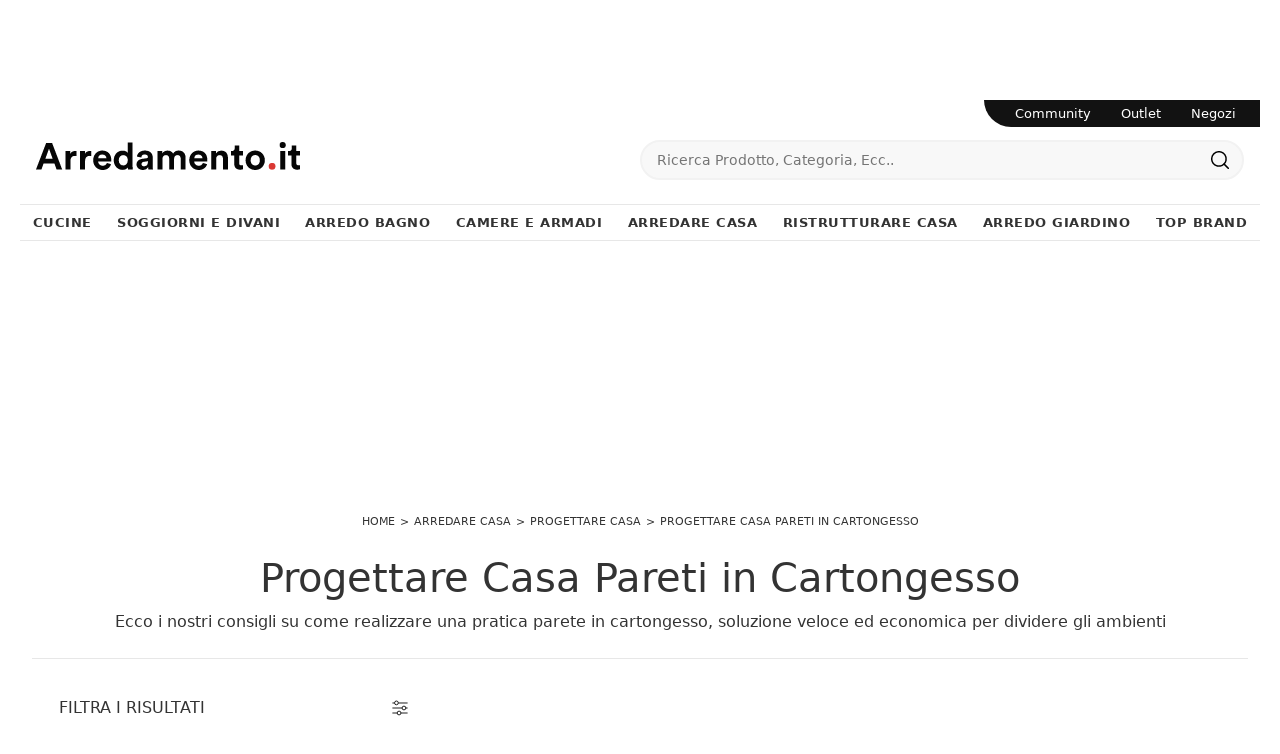

--- FILE ---
content_type: text/html; Charset=UTF-8
request_url: https://www.arredamento.it/progettare-casa/pareti-in-cartongesso
body_size: 36835
content:
<!doctype HTML>
<html prefix="og: http://ogp.me/ns#" lang="it">
  <head>
    <meta charset="utf-8">
    <title>Progettare Casa Pareti in Cartongesso</title>
    <script type="application/ld+json">
{
 "@context": "http://schema.org",
 "@type": "BreadcrumbList",
 "itemListElement":
 [
  {
   "@type": "ListItem",
   "position": 1,
   "item":
   {
    "@id": "http://www.arredamento.it/arredare-casa",
    "name": "Arredare Casa"
    }
  },
  {
   "@type": "ListItem",
  "position": 2,
  "item":
   {
     "@id": "http://www.arredamento.it/arredare-casa/progettare-casa",
     "name": "Progettare Casa"
   }
  },
  {
   "@type": "ListItem",
  "position": 3,
  "item":
   {
     "@id": "http://www.arredamento.it/progettare-casa/pareti-in-cartongesso",
     "name": "Progettare Casa Pareti in Cartongesso"
   }
  }
 ]
}
</script>
    <meta name="description" content="Ecco i nostri consigli su come realizzare una pratica parete in cartongesso, soluzione veloce ed economica per dividere gli ambienti">
    <meta name="robots" content="index, follow">
    <meta name="viewport" content="width=device-width, initial-scale=1, shrink-to-fit=no">
    <link rel="canonical" href="https://www.arredamento.it/progettare-casa/pareti-in-cartongesso">
    <meta property="og:title" content="Progettare Casa Pareti in Cartongesso">
    <meta property="og:type" content="website">
    <meta property="og:url" content="https://www.arredamento.it/progettare-casa/pareti-in-cartongesso">
    <meta property="og:image" content="https://www.arredamento.it/img/452/da-asa-plastici-versaq-sistema-per-ricaricare-i-dispositivi-mobili_sc-sezit_187095.webp">
    <meta property="og:description" content="Ecco i nostri consigli su come realizzare una pratica parete in cartongesso, soluzione veloce ed economica per dividere gli ambienti">
    <meta property="og:site_name" content="Arredamento.it"/>

    <meta name="facebook-domain-verification" content="yux9oef7ts9fkfyxrka75vz3ufd8p8" />

    <!--<script src="/@/js-css/js/b53/bootstrap.min.js" async defer></script>-->
    <script src="/@/js-css/js/b53/bootstrap.min.js" async defer></script>
    <!--<link rel="preload" href="/@/js-css/css/b53/bootstrap.min.css" as="style">
    <link rel="stylesheet" href="/@/js-css/css/b53/bootstrap.min.css">-->
    <link rel="preload" href="/@/js-css/css/b53/bootstrap-min.min.css" as="style">
    <link rel="stylesheet" href="/@/js-css/css/b53/bootstrap-min.min.css">
	
    <script defer src="https://cataloghi.arredamento.it/@/files/html/static/embed.js?uni=6929a49b5b92869df8e365217e01c842"></script>

    <script>function getCookie(e){for(var o=document.cookie.split(";"),t=0;t<o.length;t++){var n=o[t].split("=");if(e==n[0].trim())return decodeURIComponent(n[1])}return null}</script>
    <!-- <script src="/@/ajax.js"></script>  -->

    <script>
      function ajaxhttpADV(method, url) {
        var ritornoAjaxADV = "";
        const xhttpADV = new XMLHttpRequest();
        xhttpADV.onreadystatechange = function () {
          if(xhttpADV.status >= 200 && xhttpADV.status < 300) {
            var contentType = xhttpADV.getResponseHeader("Content-Type");
            //console.log("Content ",contentType);
            if (contentType != "text/HTML") {
              xhttpADV.abort();
            }
            ritornoAjaxADV = xhttpADV.responseText;
            //console.log(ritornoAjaxADV);
          }
        };
        xhttpADV.open(method, url, false);
        xhttpADV.send();
        return ritornoAjaxADV;
      };
      var consetCookie1 = ""+getCookie("CookieConsent");
      var idExec = 0;
      function adv_chiamata(id_banner) {  
        console.log('137 - id banner: ',id_banner)
        if( consetCookie1.indexOf("||") > 0 || consetCookie1 > 0 ){
          var ritornoADV = ajaxhttpADV("GET", "/core/adv.asp?id="+id_banner+"&rnd="+Math.random());
          document.querySelector('#adv_'+id_banner).innerHTML = ritornoADV;
          //console.log(ritornoADV.indexOf("adsbygoogle"));
          //console.log(ritornoADV.indexOf("overlayPop"));
          if( ritornoADV.indexOf("script") > 0 ){
            //console.log("Script Presente");
            var srcPixelScriptADV = document.querySelector('#adv_'+id_banner+' script').src;
            //console.log(srcPixelScriptADV);
            var newScriptPixelADV = document.createElement("script");
            newScriptPixelADV.type= 'text/javascript';
            newScriptPixelADV.src= srcPixelScriptADV;
            document.body.appendChild(newScriptPixelADV);
          }else if( ritornoADV.indexOf("adsbygoogle") > 0 ){
            if( idExec == 0 ){
              var script= document.createElement('script');
              script.type= 'text/javascript';
              script.src= 'https://pagead2.googlesyndication.com/pagead/js/adsbygoogle.js?client=ca-pub-1048693754653012';
              document.body.appendChild(script);
            }
            document.addEventListener("DOMContentLoaded",function(){
              (adsbygoogle = window.adsbygoogle || []).push({});
            });
            idExec++;
            } else if (ritornoADV.indexOf('overlayPop') > 0) {
              setTimeout(function () {
                document.body.classList.add("modal-open");
                document.querySelector(".overlayPop").style.display = "flex";
                document.querySelector(".overlayPop").classList.add("show");
                document.querySelector('#adv_'+id_banner).style.zIndex = "999999999";
              }, 5000);
              var time_chiusura_overlay = document.querySelector(".overlayPop").getAttribute("data-close");
              time_chiusura_overlay = 5000 + Number(time_chiusura_overlay) ;
              setTimeout(function () {
                if (document.body.classList.contains("modal-open")) {
                  document.body.classList.remove("modal-open");
                  document.querySelector(".overlayPop").style.display = "none";
                  document.querySelector(".overlayPop").classList.remove("show");
                  document.querySelector("#adv_45").remove();
                }
              }, time_chiusura_overlay);
            }
            
        }
      };
      function chiudi_overlay(){
        document.body.classList.remove("modal-open");
        document.querySelector(".overlayPop").style.display = "none";
        document.querySelector(".overlayPop").classList.remove("show");
        document.querySelector("#adv_45").remove();
      };
      function attiva_audio(){
        var videoConAudio = document.querySelector(".overlayPop video");
        if( videoConAudio.muted == true ){
          videoConAudio.muted = false;
          document.querySelector(".overlayPop .audio_si_no img").setAttribute("src","/@/js-css/svg/volume.svg");
        }else{
          videoConAudio.muted = true;
          document.querySelector(".overlayPop .audio_si_no img").setAttribute("src","/@/js-css/svg/volume-off.svg");
        }
      };
      ajaxhttpADV("GET", "/core/adv.asp?id=0");  

    </script>
    
    <!--BANNER COOKIE-->
    <div class="bannerCookie"></div> 
    <script>var linguaSito = "it";</script>
    <script src="/core/api/cookie/getCookie.min.js"></script>
    <script src="/core/api/cookie/cookie.min.js"></script>  

    <script>
      var CookieConsent = getCookie("CookieConsent");
      if( CookieConsent ){
        var seAdv = CookieConsent.includes("adv");
        var seConfort = CookieConsent.includes("confort");
        var seAnal = CookieConsent.includes("performance");
      }else{
        var seAdv = true;
        var seConfort = true;
        var seAnal = true;
      }
      if( seAdv ){
        //NON VANNO ATTIVATI I COOKIE PUBBLICITARI
      }else{
        //VANNO ATTIVATI I COOKIE PUBBLICITARI
        siADV();
      }
      if( seConfort ){
        //NON VANNO ATTIVATI I COOKIE CONFORT
      }else{
        //VANNO ATTIVATI I COOKIE CONFORT
        siPerformance();
      }
      if( seAnal ){
        //NON VANNO ATTIVATI I COOKIE ANALITICI
      }else{
        //VANNO ATTIVATI I COOKIE ANALITICI
        siAnal();
      }
      function siPerformance(){

      };
      function siAnal(){
        // Inizio GA4
        var newScriptGA4 = document.createElement("script");
        newScriptGA4.setAttribute("src","https://www.googletagmanager.com/gtag/js?id=G-QCD3JMN578");
        document.body.appendChild(newScriptGA4);
        document.addEventListener("DOMContentLoaded", function(){
          window.dataLayer = window.dataLayer || [];
          function gtag(){dataLayer.push(arguments);}
          gtag('js', new Date());
          gtag('config', 'G-QCD3JMN578');
        });
        // Fine GA4
      };
      function siADV(){
        /* INIZIO PIXEL FB */
        !function(f,b,e,v,n,t,s)
        {if(f.fbq)return;n=f.fbq=function(){n.callMethod?
          n.callMethod.apply(n,arguments):n.queue.push(arguments)};
         if(!f._fbq)f._fbq=n;n.push=n;n.loaded=!0;n.version='2.0';
         n.queue=[];t=b.createElement(e);t.async=!0;
         t.src=v;s=b.getElementsByTagName(e)[0];
         s.parentNode.insertBefore(t,s)}(window, document,'script',
                                         'https://connect.facebook.net/en_US/fbevents.js');
        fbq('init', '1407878445980768');
        fbq('track', 'PageView');
        const noScriptFB = '<noscript><img height="1" width="1" style="display:none" src="https://www.facebook.com/tr?id=1407878445980768&ev=PageView&noscript=1"/></noscript>';
        let newDiv = document.createElement("div");
        newDiv.innerHTML = noScriptFB;
        document.body.appendChild(newDiv);
      };
    </script>
    
    <!-- INIZIO FAVICON E APPICON -->
    <link rel="apple-touch-icon" sizes="57x57" href="/452/imgs/favicon/apple-icon-57x57.png">
    <link rel="apple-touch-icon" sizes="60x60" href="/452/imgs/favicon/apple-icon-60x60.png">
    <link rel="apple-touch-icon" sizes="72x72" href="/452/imgs/favicon/apple-icon-72x72.png">
    <link rel="apple-touch-icon" sizes="76x76" href="/452/imgs/favicon/apple-icon-76x76.png">
    <link rel="apple-touch-icon" sizes="114x114" href="/452/imgs/favicon/apple-icon-114x114.png">
    <link rel="apple-touch-icon" sizes="120x120" href="/452/imgs/favicon/apple-icon-120x120.png">
    <link rel="apple-touch-icon" sizes="144x144" href="/452/imgs/favicon/apple-icon-144x144.png">
    <link rel="apple-touch-icon" sizes="152x152" href="/452/imgs/favicon/apple-icon-152x152.png">
    <link rel="apple-touch-icon" sizes="180x180" href="/452/imgs/favicon/apple-icon-180x180.png">
    <link rel="icon" type="image/png" sizes="192x192"  href="/452/imgs/favicon/android-icon-192x192.png">
    <link rel="icon" type="image/png" sizes="32x32" href="/452/imgs/favicon/favicon-32x32.png">
    <link rel="icon" type="image/png" sizes="96x96" href="/452/imgs/favicon/favicon-96x96.png">
    <link rel="icon" type="image/png" sizes="16x16" href="/452/imgs/favicon/favicon-16x16.png">
    <link rel="manifest" href="/452/imgs/favicon/manifest.json">
    <meta name="msapplication-TileColor" content="#ffffff">
    <meta name="msapplication-TileImage" content="/452/imgs/favicon/ms-icon-144x144.png">
    <meta name="theme-color" content="#ffffff">
    <!-- FINE FAVICON E APPICON -->
 
    <style>  :root { /*--primary:#ea1e28;*/ --primary:#d53035; --white:#fff;--black:#333;--dark:#111;--gray-light:#cfd6da;--gray-sup-light:#eee;--gray-dark:#999;--gray-white:#f8f9fa;--red-sconto:#c11b28;--green-pag:#355c5e;--orange-light:#ebe7e4;--custom-red:#ea1e28;--bs-font-sans-serif:system-ui,-apple-system,"Segoe UI",Roboto,"Helvetica Neue",Arial,"Noto Sans","Liberation Sans",sans-serif,"Apple Color Emoji","Segoe UI Emoji","Segoe UI Symbol","Noto Color Emoji";--bs-font-monospace:SFMono-Regular,Menlo,Monaco,Consolas,"Liberation Mono","Courier New",monospace;--bs-gradient:linear-gradient(180deg, rgba(255, 255, 255, 0.15), rgba(255, 255, 255, 0));--bs-body-font-family:var(--bs-font-sans-serif)}   body {  transition: all .5s linear; position: relative; background-color: var(--white); font-family: var(--bs-font-sans-serif); text-align: left; font-size: 1rem; text-rendering: optimizeLegibility;  font-weight: 400; color: var(--black); max-width: 1920px; margin: 0 auto!important; overflow-x: hidden; }   body>.all{max-width:1240px;margin:100px auto 0}   b,strong{font-weight: 700;}   .contutto {  max-width: 1240px !important;  background-color: #FFFFFF !important;  margin: 0 auto;   margin-top: 100px;  position: relative;} 	/*  * {  -webkit-touch-callout: none;  -webkit-text-size-adjust: none;  -webkit-tap-highlight-color: rgba(0, 0, 0, 0);  outline: none;  -webkit-user-drag: none;  -webkit-font-smoothing: antialiased;  -moz-osx-font-smoothing: grayscale;  -webkit-appearance: none;  -moz-appearance: none;  appearance: none; }*/      .collapse:not(.show) {   display: none; }   .main-button.button-manage,.main-button.button-custom{ background-color:#0053b8!important;color: #FFFFFF !important; }   .main-button.button-all{ background-color:#111!important;color: #FFFFFF !important; }   .bg-footer{background-color:#313131}   .form-select{background-color:transparent}.mt-50{margin-top:50px!important}.mt-20{margin-top:20px!important}.mt-15{margin-top:15px}.mt-5px{margin-top:5px!important}.mb-15{margin-bottom:15px!important}.mb-20{margin-bottom:20px!important}.mb-30{margin-bottom:30px!important}.ps-15{padding-left:15px}.pe-15{padding-right:15}.border-rad-half-rem{border-radius:.5rem}.text-primary{color:var(--primary)!important;font-weight:600}.form-select,.megamenu h5{color:var(--dark)}.fw-medium,.megamenu h5{font-weight:500}.fs-13px{font-size:13px}.fs-dot-9,.megamenu h5,body{font-size:1rem}.fs-dot-8{font-size:.8rem}::-webkit-scrollbar{width:10px}a{color:var(--black)}.form-control{padding:.5rem .75rem;font-size:.75rem;background-clip:padding-box;-webkit-appearance:none;-moz-appearance:none;appearance:none;transition:border-color .15s ease-in-out,box-shadow .15s ease-in-out;border-bottom:1px solid var(--gray-dark)!important;border-radius:0}.form-select{background-image:none;font-size:.8rem;font-weight:300;border:0;padding-top:1.625rem;padding-bottom:.625rem;height:calc(3.5rem + 2px);line-height:1.25} .txt-par,body{font-family:var(--bs-font-sans-serif)}   .nav-default{  border-bottom: 1px solid #e7e7e7; }   .navbar-nav{ border-top: 1px solid #e7e7e7;padding:0;}   .navbar-nav .nav-item.dropdown{position:static}   .nav-item.dropdown .nav-link{color:inherit;font-size:13px;font-weight:bold; text-transform:uppercase;}   .nav-item.dropdown .nav-link.dropdown-toggle::after{display:none}   .navbar-nav .nav-item.dropdown:hover .dropdown-menu{display:block}.megamenu h6,.megamenu h6 a{color:var(--gray-dark)!important;font-size:13px;font-weight:400;font-style:italic;margin-bottom:20px}.btn-nav,.btn-seller,.megamenu a{font-size:14px}.megamenu a{font-weight:400}.megamenu a:hover{background:initial}   .navbar-nav .dropdown-li:hover a{text-decoration:underline}   .serv-menu.desk{right:0;z-index:1000;border-bottom-left-radius:100px}   .serv-menu ul{padding:0 9px 0 16px}   .serv-menu ul li{padding:0 15px;font-size:.8rem}   .btn-nav{padding:5px 10px;border:1px solid #2c2c2c;transition:.3s ease-in-out;background-color:#2c2c2c}.btn-nav:hover{background:var(--white);color:#2c2c2c!important}.dropdown-menu li a{padding-left:20px!important}button.cfirst-button,button.navbar-toggler{border:none!important;background:var(--white)!important}.animated-icon1{width:30px;height:20px;-webkit-transform:rotate(0);-moz-transform:rotate(0);-o-transform:rotate(0);transform:rotate(0);-webkit-transition:.5s ease-in-out;-moz-transition:.5s ease-in-out;-o-transition:.5s ease-in-out;transition:.5s ease-in-out;cursor:pointer}.animated-icon1 span{height:2px;border-radius:0;left:0;-webkit-transform:rotate(0);-moz-transform:rotate(0);-o-transform:rotate(0);transform:rotate(0);-webkit-transition:.25s ease-in-out;-moz-transition:.25s ease-in-out;-o-transition:.25s ease-in-out;transition:.25s ease-in-out}.animated-icon1 span:nth-child(2){top:9px}.animated-icon1 span:nth-child(3){top:18px}.animated-icon1.open span:first-child{top:11px!important;-webkit-transform:rotate(135deg);-moz-transform:rotate(135deg);-o-transform:rotate(135deg);transform:rotate(135deg)}.animated-icon1.open span:nth-child(2){opacity:0;left:-60px}.animated-icon1.open span:nth-child(3){top:11px;-webkit-transform:rotate(-135deg);-moz-transform:rotate(-135deg);-o-transform:rotate(-135deg);transform:rotate(-135deg)}.pg-bott{border-top:1px solid #e4e5e7}.pg-bott .container{background-color:transparent;color:#777;-webkit-font-smoothing:antialiased;-moz-osx-font-smoothing:grayscale;padding:20px 15px}   @media screen and (max-width:768px){.all{margin-top:0!important}  }   @media (min-width:992px){.navbar-nav .dropdown-menu{z-index:1030;left:0;right:0;width:100%;top:auto;margin-top:0;border:0;border-bottom:1px solid #efefef;border-radius:0}}         @media (max-width:991px){      .navbar.fixed-top .navbar-collapse,.navbar.sticky-top .navbar-collapse{overflow-y:auto;max-height:90vh;margin-top:10px}     .navbar-collapse{overflow-y:auto;height:90vh;margin-top:0px;padding:0 0 6rem;width:100%;position:absolute;background:#fff;}     #mobile-nav{z-index:100030}     .nav-link{color:inherit;/*font-size:.9rem;font-weight:300*/}     .has-megamenu .nav-link{padding:1.1rem 1rem}     .dropdown-toggle{position:relative}     .dropdown-toggle::after{content:"";position:absolute;display:block!important;border:none;top:50%;transform:translateY(-50%);right:1rem;width:20px;height:20px;background:url('/@/arrow-svg/right.svg') 0 0/contain no-repeat}   }      .animate{animation-duration:.4s;-webkit-animation-duration:.4s;animation-fill-mode:both;-webkit-animation-fill-mode:both}.slideIn{-webkit-animation-name:slideIn;animation-name:slideIn}@keyframes slideIn{100%{transform:translateY(0);opacity:1}0%{transform:translateY(1rem);opacity:0}}   @-webkit-keyframes slideIn{0%{-webkit-transform:transform;-webkit-opacity:0;-webkit-transform:translateY(1rem);-webkit-opacity:0}100%{-webkit-transform:translateY(0);-webkit-opacity:1}     .dropdown-toggle::after {   content: "";   position: absolute;   display: block !important;   border: none;   top: 50%;   transform: translateY(-50%);   right: 1rem;   width: 20px;   height: 20px;   background: url('/@/arrow-svg/right.svg') 0 0/contain no-repeat; }   }   .page_nav { margin: 0px 0; padding: 0; width: 100%;    list-style: none;    display: flex;    justify-content: center;    align-items: center;}   /*.page_nav>li {    display: none;}*/   .page_nav a {    display: inline-block;    margin: 5px;    color: var(--black);    -webkit-font-smoothing: antialiased;    -moz-osx-font-smoothing: grayscale;    border: 1px solid #e4e5e7;    border-radius: 5px;    transition: all .3s ease-in-out 0s;    min-width: 35px;    text-align: center;    min-height: 35px;    line-height: 33px;}   .page_nav a:hover {    text-decoration: none;    background-color:  var(--gray-white);}   .pag_attivo {    color: inherit !important;    border-color: var(--primary) !important;}   .page_nav>li.visible,.page_nav>li.prev_page,.page_nav>li.next_page,.page_nav>li.curr_page {    display: block !important;    position: relative;} /*  .page_nav li:nth-last-child(2) {   margin-left: 30px;}   .page_nav li:nth-last-child(2):before {    position: absolute;    right: 50px;    bottom: 0;    content: "...";    font-size: 1.2rem;} */   .skin {  display: block;  position: fixed;  z-index: 0;  top: 0;  left: 50%;margin-left: -960px;}   .masthead_sezione{height: 280px;margin-bottom:1.5rem !important;}   .masthead_sezione img {height: auto!important;width: 100%!important;}   .youtube img{width: 100%;}   .mappa,.iframe_mappa{height: 450px;}   .b_h_cat .cat-txt p {z-index: 10;}   .b_h_cat .cat-txt::after {  z-index: 1;  content: '';  position: absolute;  top: 0;  left: 0;  width: 100%;  height: 100%;  background-color: rgba(0, 0, 0, 0.2);  background: rgb(255, 255, 255);  background: linear-gradient(0deg, rgba(255, 255, 255, 0) 0%, rgba(0, 0, 0, 0.5) 90%);}   .b_h_cat {  overflow: hidden;  border-radius: 15px;}   .b_h_cat:hover .cat-img::before {  position: absolute;  left: 0;  transform: translateX(0%);  -webkit-transform: translateX(0%);  -moz-transform: translateX(0%);  bottom: 0;  width: 100%;  height: 100%;  background: rgba(0, 0, 0, 0.25);  content: "";  z-index: 1;  overflow: hidden;  border-radius: 15px;  transition: all 3s ease-in-out 0s;}   .bg-red-outlet {background-color: var(--primary) !important;}   .prodottivenduti{list-style:none;width:100%;text-align:center;align-items:center; padding:0; margin:0px auto;}.prodottivenduti li{display:inline-block;}.prodottivenduti li a{display:inline-block;margin:5px;color:#777;-webkit-font-smoothing:antialiased;-moz-osx-font-smoothing:grayscale;border:1px solid #e4e5e7;border-radius:5px;transition:all .3s ease-in-out 0s;min-width:35px;text-align:center;min-height:35px;line-height:33px;}   #prodottivenduti.prodottivenduti span{display:block; text-align: center; color:#777;-webkit-font-smoothing:antialiased;-moz-osx-font-smoothing:grayscale;border:1px solid #f7f8fa;background-color:#f7f8fa;border-radius:2px;padding:5px 10px}span#prodottivenduti{width:100%;text-align:center;display:block;}   footer > *{color:var(--black);}/*.uk-button{background:transparent;}*/   .modal-open .modal {  overflow-x: hidden;  overflow-y: auto; }   .fade.show {  opacity: 1; }   .modal {  position: fixed;  top: 0;  right: 0;  bottom: 0;  left: 0;  z-index: 1050;display: none;  overflow: hidden;  outline: 0; }   .modal-open .all {filter: blur(3px);}   .fade { opacity: 0;transition: opacity .15s linear; }                  .btn-speciale{border-radius:4px;color:#fff;background-color:#ec0f25;border-color:#ec0f25;display:inline-block;margin:1em .25em;overflow:hidden;padding:24px 38px 24px 16px;position:relative;text-decoration:none;line-height:1}.btn-speciale .btn-content{color:#fff;font-weight:300;font-size:1em;line-height:1.2;padding:0 26px;position:relative;right:0;transition:right .3s ease;display:block;text-align:left}.btn-speciale .icon{border-left:1px solid #fff;position:absolute;right:0;text-align:center;top:50%;transition:all .3s ease;transform:translateY(-50%);width:40px;height:70%}.btn-speciale .icon i{color:#fff;position:relative;top:48%;transform:translateY(-50%);font-size:30px}.btn-speciale:after{content:'';position:absolute;top:0;bottom:0;right:0;left:0;background-color:#ddd;opacity:0;transition:opacity .3s ease}.btn-speciale:hover .btn-content{right:100%}.btn-speciale:hover .icon{border-left:0;width:100%}.btn-speciale:hover:after{opacity:.2}.btn-speciale.btn-alt-color{border-color:salmon;color:salmon}.btn-speciale.btn-alt-color .icon{border-left-color:salmon}.btn-speciale.btn-alt-color:after{background-color:salmon}      /* INIZIO CLASSI QUANCAST CPM */   .qc-cmp2-summary-info p{  font-size: 12px!important; text-align: left!important; padding: 10px!important;}   .fRxOuN.fRxOuN .qc-cmp2-summary-section img {margin-bottom: 20px!important;}   .cSdwPx.cSdwPx {font-size: inherit!important; color: rgb(20, 30, 35)!important;}      @media(max-width: 767px){     .fRxOuN.fRxOuN .qc-cmp2-summary-section h2{font-size: 12px!important; text-align: center!important;}     .qc-cmp2-summary-info p {font-size: 10px!important;}     .qc-cmp2-summary-info {max-height: 100px!important; overflow-y: scroll!important; padding-left: 20px!important; padding-right: 20px!important;}     .qc-cmp2-summary-buttons {padding-left: 40px!important; padding-right: 40px!important;}     .dfMzvN {min-height: 45px!important;}     .sc-bdVaJa {margin-right: 10px!important; margin-left: 10px!important;}     .gyBoKq.gyBoKq {height: 60%!important;}     .css-dmb4u1.css-dmb4u1.css-dmb4u1.css-dmb4u1 {height: auto!important;}     .qc-cmp2-summary-buttons {display: block!important;}   }   /* FINE CLASSI QUANCAST CPM */         /*.aticoli2 {margin-bottom: 30px;}*/         #sas_73769 {z-index: 99999!important; position: relative;}         .skin {display: block; position: fixed; z-index: 0; top: 0; left: 50%; margin-left: -960px;}      @media (max-width:767px){     .pos-fix-div {position: static !important;}     .imgban {display: none;}     .skin {position:  relative; margin: 0!important; left: 0!important;}     .contutto {margin-top: 0px;}     .alt-nav-stik{ position:relative;  z-index:100;}     .alt-nav-stik .navbar.navbar-expand-sm{ position:absolute; top:0px; z-index:100;background:white!important;}   }    /*   #adv_45 {position: fixed; top: 0; bottom: 0; left: 0; right: 0; width: 100%; height: 100%; z-index: 99999999;}   #adv_45:empty {display: none!important;}    */      #adv_45 {position: fixed; top: 0; bottom: 0; left: 0; right: 0; width: 100%; height: 100%; z-index: 9999999999;}   #adv_45:empty {display: none!important;}         .modal-open .contutto {filter: blur(3px);}      img[src="/admin/Preview-icon.png"] {position: relative; z-index: 100!important;}      .lightboxOverlay {margin-left: -620px; left: 50% !important;}      figure, .figure{  margin: 0;  border-radius: 5px;  overflow: hidden;}   .pl-pr-5-desk{padding-left: 2px; padding-right: 2px;}   .hov-pho-home img{opacity: .95; transition: all .5s linear;}   .hov-pho-home figure {overflow: hidden; position: relative;}   .hov-pho-home:hover img{opacity: 1; transform: scale(1.1);}   .hov-pho-home{margin-bottom: 4px;}   .hov-pho-home:nth-child(4){margin-bottom: 0;}   .hov-pho-home:nth-child(5){margin-bottom: 0;}   .hov-pho-home:nth-child(6){margin-bottom: 0;}   .hov-pho-home a{transition: all .5s linear; color: #383838;}   @media(max-width: 767px){     .hov-pho-home:nth-child(4){margin-bottom: 4px;}     .hov-pho-home:nth-child(5){margin-bottom: 4px;}     .hov-pho-home:nth-child(6){margin-bottom: 4px;}     .line-left {border: none;}     .bord-bot1 {border: none; padding-bottom: 30px!important;}     .bord-bot2 {border: none;}   }      .footer_1 p{color: #D3D3D3; text-align: center; font-size: 15px;}   .footer_2 ul{color: #FFFFFF; text-align: center; list-style: none; padding: 0px;}   .footer_3 ul{color: #FFFFFF; text-align: center; list-style: none; padding: 0px;}   .footer_2 li{display: inline-block; padding-left: 5px; padding-right: 5px; font-size: 14px;}   .footer_3 li{display: inline-block; padding-left: 5px; padding-right: 5px; font-size: 14px;}   footer{  background-color: #121212!important; z-index: 10!important;}   .a-footer a {   font-size: 14px;   color: #FFFFFF; }      .bread a, .bread {font-size: 11px;  text-transform: uppercase;}   .bread ol {   list-style: none;  display: inline-flex;padding:0; margin:0; }	   .bread ol li {   display: inline-flex; }	   .bread ol li::after {  padding: 0px 5px;  content: ">"; }   .bread ol li:last-child::after {   padding: 0px;  content: ""; }   .nascondibanner {position: absolute; z-index: -1; left: 56px;}   .button,.button-invert{margin:1rem 0;}   .button{  text-transform: uppercase;  display: inline-block;  font-size: 14px;  border-radius: 0;  -ms-flex-align: center;  align-items: center;  -ms-flex-pack: center;  justify-content: center;  padding: .75rem 2rem;  background: var(--primary);  color: var(--white);  border: solid 1px var(--white);  transition: all .4s ease-in-out;}   .button:hover {  background: var(--white);  color: var(--dark);  border-color: var(--black);}   .button-invert {  text-transform: uppercase;  font-weight: 400;  display: inline-block;  font-size: 14px;  border-radius: 0;  -ms-flex-align: center;  align-items: center;  -ms-flex-pack: center;  justify-content: center;  padding: .75rem 2rem;  background: var(--dark);  color: var(--white);  border: solid 1px var(--dark);  transition: all .4s ease-in-out;}   .button-invert svg {  fill: var(--dark);  width: 16px;  height: 16px;  margin-top: -3px;  margin-right: 5px;}   .button-invert:hover {  background: var(--white);  color: var(--dark);  border-color: var(--dark);}   .button-invert:hover svg {  fill: var(--white);}           #adv_51 div { height: auto!important; width: 100%!important; }     @media all and (min-width: 991px) and (max-width: 1099px) {      .nav-item.dropdown .nav-link{ font-size:11.5px; }   }     #mast{text-align:center; height:225px;}     .box_top_brand_1100{height: 250px;}     .box_top_brand_1100 img{ height: auto; width: auto; }     @media all and (max-width: 1690px) {         #mast{text-align:center; height:225px;}     .box_top_brand_1100{height: 250px;}     .box_top_brand_1100 img{ height: auto; width: auto; }    }   /* Schermi Desktop o Portatili */   @media all and (min-width: 1280px) and (max-width: 1689px) {         #mast{text-align:center; height:225px;}     #mast img{text-align:center; /*height: auto; width: auto;*/ }         .box_top_brand_1100{height: 250px;}     .box_top_brand_1100 img{ height: auto; width: auto; }    }   @media all and (min-width: 992px) and (max-width: 1279px) {      #mast{text-align:center; height:225px;}     #mast img{text-align:center; /* height: auto; width: auto;*/ }         .box_top_brand_1100{height: 250px;}     .box_top_brand_1100 img{ height: auto; width: 100%; }   }   /* Tablet in modalit࠯rizzontale */   @media all and (min-width: 737px) and (max-width: 991px) {      #mast{text-align:center; height:225px;}     #mast img{text-align:center; height: auto; width: 100%; }         .box_top_brand_1100{height: 250px;}     .box_top_brand_1100 img{ height: auto; width: 100%; }    }   /* Tablet in modalit࠶erticale */   @media all and (min-width: 481px) and (max-width: 736px) {         #mast{text-align:center; height:180px;}     #mast img{text-align:center; height: auto; width: 100%; }         .box_top_brand_1100{height: 100px;}     .box_top_brand_1100 img{ height: 100%; width: auto; }    }   /* Smartphone o piccoli Tablet */   @media all and (max-width: 480px) {         #mast{text-align:center; height:105px;}     #mast img{text-align:center; height: auto; width: 100%; }     .box_top_brand_1100{height: 100px;}     .box_top_brand_1100 img{ text-align:center; height: 100%; width: auto; }    }       /* AGGIUNTA */         .navbar-nav {  margin-right: inherit !important; /* padding: 10px 0 0; */ letter-spacing: .5px;}   .navbar-nav .nav-item.dropdown {  position: static; }   .navbar-nav .dropdown-menu {   z-index: 1030;   left: 0;   right: 0;   width: 100%;   top: auto;   margin-top: 0;   border: 0;   border-bottom-width: 0px;   border-bottom-style: none;   border-bottom-color: currentcolor;   border-bottom: 1px solid #efefef;   border-radius: 0;   border-bottom-right-radius: 0px;   border-bottom-left-radius: 0px; }   .slideIn {   -webkit-animation-name: slideIn;   animation-name: slideIn; }   .animate {  animation-duration: .4s;  -webkit-animation-duration: .4s;  animation-fill-mode: both;  -webkit-animation-fill-mode: both;}   .megamenu a {  font-weight: 400; }      .megamenu a:hover,.nav-item.dropdown.has-megamenu:hover .nav-link.dropdown-toggle{color:var(--custom-red)}   .btn-nav:hover,.go-top,a{text-decoration:none}   .bg-footer{background-color:#313131}   .bg-custom-red{background-color:#121212!important}    .form-select{/*background-color:transparent*/}.mt-50{margin-top:50px!important}.mt-20{margin-top:20px!important}.mt-15{margin-top:15px}.mt-5px{margin-top:5px!important}.mb-15{margin-bottom:15px!important}.mb-20{margin-bottom:20px!important}.mb-30{margin-bottom:30px!important}.ps-15{padding-left:15px}.pe-15{padding-right:15}.border-rad-half-rem{border-radius:.5rem}.text-primary{color:var(--primary)!important;font-weight:600}.form-select,.megamenu h5{color:var(--dark)}.fw-medium,.megamenu h5{font-weight:500}.fs-13px{font-size:13px}/*.fs-dot-9,.megamenu h5,body{font-size:.9rem}*/.fs-dot-8{font-size:.8rem}::-webkit-scrollbar{width:10px}a{color:var(--black)}.form-control{padding:.5rem .75rem;font-size:.75rem;background-clip:padding-box;-webkit-appearance:none;-moz-appearance:none;appearance:none;transition:border-color .15s ease-in-out,box-shadow .15s ease-in-out;border-bottom:1px solid var(--gray-dark)!important;border-radius:0}.form-select{ font-size:.8rem;font-weight:300;border:0;padding-top:1.625rem;padding-bottom:.625rem;height:calc(3.5rem + 2px);line-height:1.25}/*.btn:hover{border-color:transparent}*/.txt-par,body{font-family:var(--bs-font-sans-serif)}.nav-default{border-bottom:1px solid #e7e7e7}.navbar-nav{margin-right:inherit!important;/*padding:10px 0 0;*/letter-spacing:.5px}.navbar-nav .nav-item.dropdown{position:static}   /*.navbar-nav .nav-item.dropdown .dropdown-menu{border-bottom-left-radius:2px;border-bottom-right-radius:2px}*/   .navbar-nav .nav-item.dropdown:hover .dropdown-menu{display:block}.megamenu h6,.megamenu h6 a{color:var(--gray-dark)!important;font-size:13px;font-weight:400;font-style:italic;margin-bottom:20px}.btn-nav,.btn-seller,.megamenu a{font-size:14px}.megamenu a{font-weight:400}.megamenu a:hover{background:initial}.navbar-nav .dropdown-li:hover a{text-decoration:underline}   .serv-menu.desk{right:0;z-index:1000;border-bottom-left-radius:100px}.serv-menu ul{padding:0 9px 0 16px}   .btn-nav{padding:5px 10px;border:1px solid #2c2c2c;transition:.3s ease-in-out;background-color:#2c2c2c}.btn-nav:hover{background:var(--white);color:#2c2c2c!important}.dropdown-menu li a{padding-left:20px!important}button.cfirst-button,button.navbar-toggler{border:none!important;background:var(--white)!important}.animated-icon1{width:30px;height:20px;-webkit-transform:rotate(0);-moz-transform:rotate(0);-o-transform:rotate(0);transform:rotate(0);-webkit-transition:.5s ease-in-out;-moz-transition:.5s ease-in-out;-o-transition:.5s ease-in-out;transition:.5s ease-in-out;cursor:pointer}.animated-icon1 span{height:2px;border-radius:0;left:0;-webkit-transform:rotate(0);-moz-transform:rotate(0);-o-transform:rotate(0);transform:rotate(0);-webkit-transition:.25s ease-in-out;-moz-transition:.25s ease-in-out;-o-transition:.25s ease-in-out;transition:.25s ease-in-out}.animated-icon1 span:nth-child(2){top:9px}.animated-icon1 span:nth-child(3){top:18px}.animated-icon1.open span:first-child{top:11px!important;-webkit-transform:rotate(135deg);-moz-transform:rotate(135deg);-o-transform:rotate(135deg);transform:rotate(135deg)}.animated-icon1.open span:nth-child(2){opacity:0;left:-60px}.animated-icon1.open span:nth-child(3){top:11px;-webkit-transform:rotate(-135deg);-moz-transform:rotate(-135deg);-o-transform:rotate(-135deg);transform:rotate(-135deg)}.pg-bott{border-top:1px solid #e4e5e7}.pg-bott .container{background-color:transparent;/*color:#777;*/-webkit-font-smoothing:antialiased;-moz-osx-font-smoothing:grayscale;padding:20px 15px}   .go-top{display:none;background-color:var(--white);border:solid 1.25px var(--black);transition:.3s;bottom:1rem;right:1rem;color:var(--black);font-size:0px;position:fixed;padding:9px;text-align:center;border-radius:.5rem;z-index:1002}   .go-top svg{fill:var(--black);stroke:var(--black);width:20px;height:20px}@media screen and (max-width:768px){.all{margin-top:0!important}.nav-default{border-bottom:none}}@media (min-width:992px){.navbar-nav .dropdown-menu{z-index:1030;left:0;right:0;width:100%;top:auto;margin-top:0;border:0;border-bottom:1px solid #efefef;border-radius:0}}   @media (max-width:991px){     .logo a.image{width:144px;height:35px; }     .navbar.fixed-top .navbar-collapse,.navbar.sticky-top .navbar-collapse{overflow-y:auto;max-height:90vh;margin-top:10px}     .navbar-collapse{overflow-y:auto;height:90vh;/*margin-top:8px;padding:1rem 0 6rem;*/padding:0rem 0 6rem;width:100%;position:absolute;background:#fff}      #mobile-nav{z-index:100030}.nav-link{color:inherit; }     .dropdown-toggle{position:relative}     .dropdown-toggle::after{content:"";position:absolute;display:block!important;border:none;top:50%;transform:translateY(-50%);right:1.5rem;width:20px;height:20px;background:url('/@/arrow-svg/right.svg') 0 0/contain no-repeat}     .dropdown-menu.megamenu{       /*position:fixed;top:0!important;right:0px;left:auto;width:100%!important;border-left: 1px solid var(--gray-white)!important;border:0;overflow-y:auto;z-index:1000;-webkit-transform:translate3d(100%,0,0);-moz-transform:translate3d(100%,0,0);-o-transform:translate(100%,0);-ms-transform:translate3d(100%,0,0);transform:translate3d(100%,0,0);-webkit-transition:-webkit-transform .3s;transition:transform .3s;-o-transition:-o-transform .3s;-webkit-transition:.3s,_ .3s;transition:.3s,_ .3s;-moz-transition:.3s;-ms-transition:.3s*/       position: fixed;  top: 0 !important;  right: 0px;  left: auto;  width: 100% !important;  bottom: 0;  border: 0;  border-left: 0px solid var(--gray-white)!important;  border-left-width: 0px;    border-left-style: none;  border-radius:0;  border-left-color: currentcolor;  overflow-y: auto;  z-index: 1000;  -webkit-transform: translate3d(100%,0,0);  -moz-transform: translate3d(100%,0,0);  -o-transform: translate(100%,0);  -ms-transform: translate3d(100%,0,0);  transform: translate3d(100%,0,0);  -webkit-transition: -webkit-transform .3s;  transition: transform .3s;  -o-transition: -o-transform .3s;  -webkit-transition: .3s,_ .3s;  transition: .3s,_ .3s;  -moz-transition: .3s;  -ms-transition: .3s;    }     .dropdown-menu.megamenu.show{-webkit-transform:translate3d(0,0,0);-moz-transform:translate3d(0,0,0);-o-transform:translate(0,0);-ms-transform:translate3d(0,0,0);transform:translate3d(0,0,0)}}.animate{animation-duration:.4s;-webkit-animation-duration:.4s;animation-fill-mode:both;-webkit-animation-fill-mode:both}.slideIn{-webkit-animation-name:slideIn;animation-name:slideIn}@keyframes slideIn{100%{transform:translateY(0);opacity:1}0%{transform:translateY(1rem);opacity:0}}@-webkit-keyframes slideIn{0%{-webkit-transform:transform;-webkit-opacity:0;-webkit-transform:translateY(1rem);-webkit-opacity:0}100%{-webkit-transform:translateY(0);-webkit-opacity:1}   }   .h3-menu{  font-size: 13px;  text-transform: uppercase;  font-weight: bold;}     .linkPulsante5.sotto{  text-transform: uppercase;  display: inline-block;  font-size: 14px; text-decoration: none; border-radius: 0;  -ms-flex-align: center;  align-items: center;  -ms-flex-pack: center;  justify-content: center;  padding: .75rem 2rem;  background: var(--primary);  color: var(--white);  border: solid 1px var(--black);  transition: all .4s ease-in-out;}   .linkPulsante5.sotto:hover {  background: var(--white);  color: var(--dark);  border-color: var(--black);}   </style> 
    <style> @media (max-width: 767px) { .carousel-inner .carousel-item > div { display: none; } .carousel-inner .carousel-item > div:first-child { display: block; } #pp { height: 202px; } } .carousel-inner .carousel-item.active, .carousel-inner .carousel-item-next, .carousel-inner .carousel-item-prev { display: flex; } /* medium and up screens */ @media (min-width: 768px) { .carousel-inner .carousel-item-end.active,.carousel-inner .carousel-item-next {transform: translateX(25%);} .carousel-inner .carousel-item-start.active,  .carousel-inner .carousel-item-prev { transform: translateX(-25%); } } .carousel-inner .carousel-item-end, .carousel-inner .carousel-item-start {  transform: translateX(0); } /*.carousel-control-prev,.carousel-control-next{  width: 44px !important;  height: 44px !important;  line-height: 38px !important;  top: 50% !important;  text-align: center !important;  color: #FFF !important;  background: var(--primary) !important;  border: 1px solid #e4e4e4 !important;  border-radius: 0% !important;  cursor: pointer !important;  transform: translateY(-50%) !important;} .carousel-control-prev svg,.carousel-control-next svg{   fill: #FFF; width: 50% !important;  height: 50% !important;}*/ .carousel-control-prev, .carousel-control-next {  width: 34px !important;  height: 34px !important;  line-height: 28px !important;  top: calc(50% + 17px) !important;  text-align: center !important;  color: var(--white) !important;  background: var(--white) !important;  border: 1.5px solid var(--primary) !important;  border-radius: 5px !important;  cursor: pointer !important;  transform: translateY(-50%) !important;} .carousel-control-prev svg, .carousel-control-next svg{fill:var(--primary) !important; width: 65% !important;  height: 65% !important;}  .filtro-bello {transition: all .3s ease-out; } .filtro-bello h2{padding: 15px; } .filtro-bello svg{ width: 20px;height: 20px; float: right; } .filtro-bello a {text-align: center; margin-bottom: 15px; border-bottom: 1.5px solid var(--black) !important;  padding: 20px 15px; background: var(--dark); display: block; color: var(--white); }  .navbar-right_tag .dropdown_tag { padding: 15px 15px;  margin-bottom:1rem;  background: var(--gray-white);} .navbar-right_tag .dropdown_tag .dropdown-toggle { font-weight: 600; display: block; position: relative; text-transform:uppercase;} .navbar-right_tag .dropdown_tag .dropdown-toggle:hover {cursor: unset!important;} .navbar-right_tag .dropdown_tag .dropdown-menu_tag {list-style: none; padding-left: 0rem!important;} .navbar-right_tag .dropdown_tag .dropdown-menu_tag li { text-transform:capitalize; color: var(--black); display: block; margin-bottom: 10px; font-size: .85rem; } .navbar-right_tag .dropdown_tag .dropdown-menu_tag li:last-child {margin-bottom: 0!important;} .dropdown_tag .dropdown-toggle:after {content: "";display: block;width: 25px;height: 25px;border: 0;margin: 0;position: absolute;right: 0;top: 0%;transform: translateY(0%);background: url(/452/imgs/svg/chevron-down.svg); background-repeat: no-repeat;transition: .8s; background-position: 50%} .dropdown-menu_tag {max-height: 0; overflow: hidden;  transition: max-height .4s cubic-bezier(0, 1, 0, 1);} .dropdown-menu_tag li a { color: var(--black);padding-right:15px;} .dropdown-menu_tag li a:hover {color: var(--primary);} .dropdown_tag.clicked .dropdown-toggle:after {transform: translateY(0%) rotateX(180deg) } .dropdown_tag.clicked .dropdown-menu_tag { margin-top: 10px; max-height: 900px; transition: max-height .8s ease-in-out}  a.active,a.tag_attivo {font-size: 15px; color: #bd001d !important;}  .clicked .dropdown-menu_tag li a {    padding: 0; } .clicked .tag_nometag_sefoto p {   color: var(--black);   font-size: .85rem;   margin: 0; } .clicked .tag_attivo .tag_nometag_sefoto p{ color: var(--primary); } .clicked a:hover .tag_nometag_sefoto p{ color: var(--primary); } .clicked .tag_nometag_sefoto figure,.clicked .tag_nometag_sefoto figure img {   display: none; }  @media (max-width: 767px) {  .cataloghi2 svg{ float:none; margin-top: -3px; stroke: var(--white); }  /* TOC */  .toc .h6 { color: var(--white); }  .toc {opacity: 1; position: fixed;  bottom: 0;   transform: translateY(0px);  transition: transform .4s linear 0s; z-index: 1000;  width: 100vw;  display: flex;  justify-content: center;  box-sizing: border-box;   overflow: hidden;   transition: transform .4s linear .4s; }  .toc.toc-visible { opacity: 0;    transform: translateY(-70);  transition: transform .4s linear 0s;}  .toc-container {  position: relative;  z-index: 1;  overflow: hidden;  background-color: var(--black); color: var(--white);  min-height: 40px;   border-radius: 5px;  box-shadow: 0 2px 20px rgba(35,36,37,.28);}  /* TOC */  }</style>
    <style>.autore {     font-weight: bold;  color: var(--primary); font-size: 12px; margin-bottom:0.5rem; text-transform:uppercase;}.pad-top-sched-mob p {  margin-bottom: .5rem;   font-size: 12px;   }.pad-top-sched-mob p.articleBody {  margin-bottom: .5rem;   font-size: 1rem;}.pad-top-sched-mob p span,.pad-top-sched-mob p span.date{ font-size: 12px; margin-bottom:0.5rem; text-transform:uppercase; }.navbar-tag-schedina li{float:left; margin-right:1rem;}.navbar-tag-schedina li a {  line-height: initial; position:relative; font-weight: normal;  padding-left:.55rem; color: var(--primary); font-size: 12px; text-transform:uppercase;}.navbar-tag-schedina li a::before { content:"#"; position:absolute; top:0px; left:0;  font-size: inherit; }.autore {     font-weight: bold;  color: var(--primary); font-size: 12px; margin-bottom:0.5rem; text-transform:uppercase;}.pad-top-sched-mob p {  margin-bottom: .5rem;   font-size: 12px;   }.pad-top-sched-mob p.articleBody {  margin-bottom: .5rem;   font-size: 1rem;}.pad-top-sched-mob p span,.pad-top-sched-mob p span.date{ font-size: 12px; margin-bottom:0.5rem; text-transform:uppercase; }.navbar-tag-schedina li{float:left; margin-right:1rem;}.navbar-tag-schedina li a {  line-height: initial; position:relative; font-weight: normal;  padding-left:.55rem; color: var(--primary); font-size: 12px; text-transform:uppercase;}.navbar-tag-schedina li a::before { content:"#"; position:absolute; top:0px; left:0;  font-size: inherit; }.autore {     font-weight: bold;  color: var(--primary); font-size: 12px; margin-bottom:0.5rem; text-transform:uppercase;}.pad-top-sched-mob p {  margin-bottom: .5rem;   font-size: 12px;   }.pad-top-sched-mob p.articleBody {  margin-bottom: .5rem;   font-size: 1rem;}.pad-top-sched-mob p span,.pad-top-sched-mob p span.date{ font-size: 12px; margin-bottom:0.5rem; text-transform:uppercase; }.navbar-tag-schedina li{float:left; margin-right:1rem;}.navbar-tag-schedina li a {  line-height: initial; position:relative; font-weight: normal;  padding-left:.55rem; color: var(--primary); font-size: 12px; text-transform:uppercase;}.navbar-tag-schedina li a::before { content:"#"; position:absolute; top:0px; left:0;  font-size: inherit; }.autore {     font-weight: bold;  color: var(--primary); font-size: 12px; margin-bottom:0.5rem; text-transform:uppercase;}.pad-top-sched-mob p {  margin-bottom: .5rem;   font-size: 12px;   }.pad-top-sched-mob p.articleBody {  margin-bottom: .5rem;   font-size: 1rem;}.pad-top-sched-mob p span,.pad-top-sched-mob p span.date{ font-size: 12px; margin-bottom:0.5rem; text-transform:uppercase; }.navbar-tag-schedina li{float:left; margin-right:1rem;}.navbar-tag-schedina li a {  line-height: initial; position:relative; font-weight: normal;  padding-left:.55rem; color: var(--primary); font-size: 12px; text-transform:uppercase;}.navbar-tag-schedina li a::before { content:"#"; position:absolute; top:0px; left:0;  font-size: inherit; }.autore {     font-weight: bold;  color: var(--primary); font-size: 12px; margin-bottom:0.5rem; text-transform:uppercase;}.pad-top-sched-mob p {  margin-bottom: .5rem;   font-size: 12px;   }.pad-top-sched-mob p.articleBody {  margin-bottom: .5rem;   font-size: 1rem;}.pad-top-sched-mob p span,.pad-top-sched-mob p span.date{ font-size: 12px; margin-bottom:0.5rem; text-transform:uppercase; }.navbar-tag-schedina li{float:left; margin-right:1rem;}.navbar-tag-schedina li a {  line-height: initial; position:relative; font-weight: normal;  padding-left:.55rem; color: var(--primary); font-size: 12px; text-transform:uppercase;}.navbar-tag-schedina li a::before { content:"#"; position:absolute; top:0px; left:0;  font-size: inherit; }.autore {     font-weight: bold;  color: var(--primary); font-size: 12px; margin-bottom:0.5rem; text-transform:uppercase;}.pad-top-sched-mob p {  margin-bottom: .5rem;   font-size: 12px;   }.pad-top-sched-mob p.articleBody {  margin-bottom: .5rem;   font-size: 1rem;}.pad-top-sched-mob p span,.pad-top-sched-mob p span.date{ font-size: 12px; margin-bottom:0.5rem; text-transform:uppercase; }.navbar-tag-schedina li{float:left; margin-right:1rem;}.navbar-tag-schedina li a {  line-height: initial; position:relative; font-weight: normal;  padding-left:.55rem; color: var(--primary); font-size: 12px; text-transform:uppercase;}.navbar-tag-schedina li a::before { content:"#"; position:absolute; top:0px; left:0;  font-size: inherit; }.autore {     font-weight: bold;  color: var(--primary); font-size: 12px; margin-bottom:0.5rem; text-transform:uppercase;}.pad-top-sched-mob p {  margin-bottom: .5rem;   font-size: 12px;   }.pad-top-sched-mob p.articleBody {  margin-bottom: .5rem;   font-size: 1rem;}.pad-top-sched-mob p span,.pad-top-sched-mob p span.date{ font-size: 12px; margin-bottom:0.5rem; text-transform:uppercase; }.navbar-tag-schedina li{float:left; margin-right:1rem;}.navbar-tag-schedina li a {  line-height: initial; position:relative; font-weight: normal;  padding-left:.55rem; color: var(--primary); font-size: 12px; text-transform:uppercase;}.navbar-tag-schedina li a::before { content:"#"; position:absolute; top:0px; left:0;  font-size: inherit; }.autore {     font-weight: bold;  color: var(--primary); font-size: 12px; margin-bottom:0.5rem; text-transform:uppercase;}.pad-top-sched-mob p {  margin-bottom: .5rem;   font-size: 12px;   }.pad-top-sched-mob p.articleBody {  margin-bottom: .5rem;   font-size: 1rem;}.pad-top-sched-mob p span,.pad-top-sched-mob p span.date{ font-size: 12px; margin-bottom:0.5rem; text-transform:uppercase; }.navbar-tag-schedina li{float:left; margin-right:1rem;}.navbar-tag-schedina li a {  line-height: initial; position:relative; font-weight: normal;  padding-left:.55rem; color: var(--primary); font-size: 12px; text-transform:uppercase;}.navbar-tag-schedina li a::before { content:"#"; position:absolute; top:0px; left:0;  font-size: inherit; }.autore {     font-weight: bold;  color: var(--primary); font-size: 12px; margin-bottom:0.5rem; text-transform:uppercase;}.pad-top-sched-mob p {  margin-bottom: .5rem;   font-size: 12px;   }.pad-top-sched-mob p.articleBody {  margin-bottom: .5rem;   font-size: 1rem;}.pad-top-sched-mob p span,.pad-top-sched-mob p span.date{ font-size: 12px; margin-bottom:0.5rem; text-transform:uppercase; }.navbar-tag-schedina li{float:left; margin-right:1rem;}.navbar-tag-schedina li a {  line-height: initial; position:relative; font-weight: normal;  padding-left:.55rem; color: var(--primary); font-size: 12px; text-transform:uppercase;}.navbar-tag-schedina li a::before { content:"#"; position:absolute; top:0px; left:0;  font-size: inherit; }  .animated-icon1 {    width: 30px;    height: 20px;    -webkit-transform: rotate(0);    -moz-transform: rotate(0);    -o-transform: rotate(0);    transform: rotate(0);    -webkit-transition: .5s ease-in-out;    -moz-transition: .5s ease-in-out;    -o-transition: .5s ease-in-out;    transition: .5s ease-in-out;    cursor: pointer;}  .animated-icon1 span {    height: 2px;    border-radius: 0px;    left: 0;    -webkit-transform: rotate(0);    -moz-transform: rotate(0);    -o-transform: rotate(0);    transform: rotate(0);    -webkit-transition: .25s ease-in-out;    -moz-transition: .25s ease-in-out;    -o-transition: .25s ease-in-out;    transition: .25s ease-in-out;}  .animated-icon1 span:nth-child(2) {    top: 9px;}  .animated-icon1 span:nth-child(3) {    top: 18px;}  .animated-icon1.open span:nth-child(1) {    top: 11px !important;    -webkit-transform: rotate(135deg);    -moz-transform: rotate(135deg);    -o-transform: rotate(135deg);    transform: rotate(135deg);}  .animated-icon1.open span:nth-child(2) {    opacity: 0;    left: -60px;}  .animated-icon1.open span:nth-child(3) {    top: 11px;    -webkit-transform: rotate(-135deg);    -moz-transform: rotate(-135deg);    -o-transform: rotate(-135deg);    transform: rotate(-135deg);}    .navbar-header a.image {  width: 100%;  height: 28px;  background-image: url(https://www.arredamento.it/452/imgs/logo.svg);  background-position: center left;  text-indent: -9999px;  background-repeat: no-repeat;}  .serv-menu.desk {  right: 0;  z-index: 1000;  border-bottom-left-radius: 100px; }    .mobile-search{cursor:pointer;}  .fa-search {background-image: url(https://www.arredamento.it/452/imgs/svg/loupe-b.svg);background-repeat: no-repeat;background-position: center;background-size: 18px;}  .cerca_navbar .fa-search.fa-times { background-image: url(https://www.arredamento.it/452/imgs/svg/close.svg) !important; background-repeat: no-repeat; background-position: center; background-size: 18px; }  #search-box,#search-box2 { width:100%!important; text-align: left!important;padding: 8px 40px 8px 15px !important; border: solid 1.5px #f2f2f2;outline: none !important;border-radius: 20px;background-color: #f8f8f8;font-size: 14px; }  #search-box:hover,#search-box:focus,#search-box:visited ,#search-box2:hover,#search-box2:focus,#search-box2:visited {background-color: white;}  .cerca_navbar .fa-search {top: auto;right: 1.25rem;width: 40px;height: 40px;position:absolute;}  .search-box-result {border-top: 0.1rem solid #eff1f3;left: 1rem;right: 1rem;top: calc(100% - auto);-webkit-box-shadow: 0 0.2rem 0.75rem rgba(26, 42, 52, 0.25);box-shadow: 0 0.2rem 0.75rem rgba(26, 42, 52, 0.25);height: calc(-6.6rem + 100vh);box-sizing: border-box;max-height: 550px !important;z-index: 10000 !important;}  .risultatiSinistra {padding: 0;display: -webkit-box;display: -ms-flexbox;display: flex;margin: 0;-webkit-box-orient: vertical;-webkit-box-direction: normal;-ms-flex-direction: column;flex-direction: column;-webkit-box-flex: 1;-ms-flex-positive: 1;flex-grow: 1;min-width: 30%;box-sizing: border-box;overflow-y: scroll;}  .risultatiDestra {padding: 0;display: flex;margin: 0;-webkit-box-orient: horizontal;-webkit-box-direction: normal;-ms-flex-direction: row;flex-direction: row;-ms-flex-wrap: wrap;flex-wrap: wrap;-webkit-box-flex: 1;-ms-flex-positive: 1;flex-grow: 1;position: relative;margin-left: 0px;border-top: none;border-left: 0.1rem solid #eff1f3;padding-left: 1rem;margin-left: 1rem;padding-top: 0;box-sizing: border-box;overflow-y: scroll;}  .risultatiDestra li,.risultatiSinistra li {list-style: none;box-sizing: border-box;}  .risultatiSinistra li a {background-color: transparent;outline-offset: .1rem;color: inherit;text-decoration: none;font-weight: bold;display: block;font-size: 1rem;text-align: left;color: #a5adb8;padding: 1rem 3rem 1rem 0.5rem;-webkit-transition: all 250ms ease;-o-transition: all 250ms ease;transition: all 250ms ease;box-sizing: border-box;}  .risultatiSinistra li a:hover {color: #62707f;background-color: #eff1f3;}  .risultatiDestra li {padding: 1rem;border-right: 0.1rem solid #eff1f3;border-bottom: 0.1rem solid #eff1f3;-webkit-box-flex: 1;-ms-flex-positive: 1;flex-grow: 1;width: 25%;max-width: 25%;}  .risultatiDestra li a {background-color: transparent;outline-offset: .1rem;color: inherit;text-decoration: none;box-sizing: border-box;}  .risultatiDestra li a:hover {color: #007dbc;}  .risultatiDestra li a img {width: 100%;box-sizing: border-box;}  .risultatiDestra li a p {display: block;text-align: left;width: 100%; padding: .5rem!important;font-size: .8rem!important;line-height: 1.2;box-sizing: border-box;}  @media(max-width: 1599px) {  .risultatiDestra li {width: 33.33333%;max-width: 33.33333%;}  }	.searchResult {top: auto!important;}  @media(max-width: 1220px) {  }  @media(max-width: 1199px) {  .risultatiSinistra { min-width: 100%; }  .searchResult {display: block !important;}  .risultatiDestra {border: none !important;padding: 0 !important;margin: 0 !important;}  }  @media(max-width: 991px) {  .navbar-header a.image {  width: 250px;  height: auto;  }  .risultatiDestra li {width: 50%;max-width: 50%;}  .risultatiDestra li a p {font-size: .9rem!important;padding: .5rem!important;}  .risultatiSinistra li a {font-size: 14px;}  .risultatiDestra li a p {font-size: 13px;}  .search-box-target{position: absolute; top: auto; left: 0; z-index: 100; width: 100%; background: var(--white); }  .cercaMenu {position: relative;right: 0rem;cursor: pointer;background: none;border: none;float: right;}  .cercaMenu svg {width: 22px;height: 22px;}  #ricerchina,#ricerchina2 {z-index: 1000;background: var(--white);padding: 0rem .75rem .5rem .75rem;position: absolute;left: 0;right: 0; top: 100%;}  .cerca_navbar {  margin: 0 ; float: none !important;}  #search-box ,#search-box2 { font-size: 12px; padding: 9.5px 40px 9.5px 15px !important; }  .search-box-result { top: auto!important; left:0!important; right:0!important;}  .navbar-header a.image {  width: 220px;  height: auto;  background-image: url(https://www.arredamento.it/452/imgs/logo.svg);  background-position: center left;  text-indent: -9999px;  background-repeat: no-repeat;}  .serv-menu ul li {  font-size: .8rem; font-weight:500;}  .searchResult2{ top: auto!important; }  }  .search-box-result:empty { display: none !important; }  .bannerCookie .modal{ text-align: left!Important; }  .divettoOK{ text-align: left!important; width:auto!important;}.bannerCookie {  z-index: 1000000000;  position: fixed;  bottom: 0;  left: 0;    color: #fff;  padding: 2px 7px;}.bannerCookie a {  cursor: pointer;  font-size: 15px!important;}</style>
    
    <style>
      .selector-for-some-widget{box-sizing: content-box}
    </style>

  <!-- script head -->
<script>

function isSet(fnArgument) {
    if (typeof (fnArgument) !== "undefined") {
        return true;
    } else {
        console.log(fnArgument, "is not set!")
        return false;
    }
}


const gtmContainer = '',
  gtmInitUrl = '',
  gtmEveryPageContainer = '',
  gtmTksPageContainer = '',
  fbPixelCode = '',
  fbPixelUrl = '';


window.addEventListener('DOMContentLoaded', function () {
  const cookiePrelude = getCookie("CookieConsent"),
    ifAdv = cookiePrelude ? cookiePrelude.includes("adv") : true,
    ifConfort = cookiePrelude ? cookiePrelude.includes("confort") : true,
    ifAnal = cookiePrelude ? cookiePrelude.includes("performance") : true;

  !ifAdv && allowADV();
  !ifConfort && allowConfort();
  !ifAnal && allowAnal();

  // overlay on contact form submit
  holdOnOnSubmit();
})


function cutBannerCookie(destinationContainerSelector, bannerElementSelector, bannerElementNewCss = null, bannerElementLinksNewCss = null, bannerElementFirstLinkNewCss = null, inverImgColor = false) {
    const targetPosition = document.querySelectorAll(destinationContainerSelector)[0],
        bannerElement = document.querySelectorAll(bannerElementSelector)[0],
        bannerElementImg = bannerElement.querySelectorAll('img')[0],
        bannerElementLinks = bannerElement.querySelectorAll('a'),
        textContent = [...bannerElement.childNodes].filter(child => child.tagName == undefined)[0];

    if (isSet(destinationContainerSelector) && isSet(bannerElementSelector)) {
        textContent.remove();
        targetPosition.appendChild(bannerElement);
        if (bannerElementNewCss) { bannerElement.style.cssText = bannerElementNewCss };

        bannerElementLinks.forEach((link, index) => {
            if (index == 0 && bannerElementFirstLinkNewCss) { link.style.cssText = bannerElementFirstLinkNewCss; }
            if (bannerElementFirstLinkNewCss) { link.style.cssText += bannerElementLinksNewCss; }
        });

        if (inverImgColor) { bannerElementImg.style.filter = "invert(1);" }
    }
}



function holdOnOnSubmit(formId = "myForm") {
    const form = document.getElementById(formId);
    if (form && form.length) {
        form.classList.remove('submitting');
        form.addEventListener("submit", function (e) {
            form.classList.add('submitting');
            styleInject(`
           #${formId}.submitting {position: relative !important;}
           #${formId}.submitting::before {
            content: "";
            position: absolute;
            display: block;
            width: 106%;
            height: 106%;
            top: 0;
            background: rgba(255, 255, 255, .5);
            z-index: 9999;
            transform: translate(-3%, -3%);
            border-radius: 8px;
           } 

           #${formId}.submitting::after {
            content: "";
            position: absolute;
            display: block;
            width: 16px;
            height: 16px;
            top: 50%;
            left: 50%;
            transform: translate(-50%, -50%);
            border-radius: 50%;
            margin:15px auto;
            background: rgb(47,79,79);
            box-sizing: border-box;
            animation: shadowExpandX 2s linear infinite alternate;
          }
          
          @keyframes shadowExpandX {
            0% {
              box-shadow: 0 0, 0 0;
              color: rgba(47, 79, 79, 0.2);
            }
            100% {
              box-shadow: -24px 0, 24px 0;
              color: rgba(47, 79, 79, 0.8);
            }
          }
       `);
        });
    }
}

function okEssentialGTM() {
  const gAdsContainer = '',
        gAdsInitUrl = '',
        gAdsEveryPageContainer = '',
        gAdsTksPageContainer = '';

  if (gAdsContainer && gAdsInitUrl) {
    gtmInit(gAdsInitUrl, gAdsContainer);
    gtmEveryPageContainer && gtmEveryPage(gAdsEveryPageContainer);
    gtmTksPageContainer && gtmThankTouPage(gAdsTksPageContainer);
  }
}

function okEssentialFb() {
  const fbPixelCode = '',
        fbPixelUrl = '';

  if (fbPixelCode && fbPixelUrl) {
    pixel(fbPixelCode, fbPixelUrl);
  }

}

function allowADV() {}

function allowConfort() {}

function allowAnal() {
  okEssentialGTM();
  okEssentialFb();
}

window.addEventListener('DOMContentLoaded', function () {
  const cookiePrelude = getCookie("CookieConsent"),
    ifAdv = cookiePrelude ? cookiePrelude.includes("adv") : true,
    ifConfort = cookiePrelude ? cookiePrelude.includes("confort") : true,
    ifAnal = cookiePrelude ? cookiePrelude.includes("performance") : true;

  !ifAdv && allowADV();
  !ifConfort && allowConfort();
  !ifAnal && allowAnal();

  // overlay on contact form submit
  holdOnOnSubmit();
})
</script>
<!-- fine script head -->
</head>
  <body data-spy="scroll" data-target=".navbar" data-offset="50" id="back-top" class="prova-skin test">
    <script>
      window.addEventListener('DOMContentLoaded', function() {
        cutBannerCookie('#bannerCookieTarget', '.bannerCookie', 'position: initial; background: initial; text-align: center; padding-right: 0;', 'padding-right: 4px;', 'margin-right: 6px; color: white;'); 
      })
    </script>

    <div class="skin">
      <div id="adv_34"></div>
<script>adv_chiamata(34);
//skin D1920-1000 M300-250 </script> 
    </div>

     <div id="adv_45"></div>
<script>adv_chiamata(45);
//overlay D0-0 M375-573 </script>

    <div class="contutto">
      <div class="serv-menu desk d-none d-lg-block position-absolute bg-custom-red top-0">
        <ul class="row m-0 justify-content-center">
          <li class="d-block col-auto"><a class="text-white d-block py-1" rel="noopener" href="https://www.arredamento.it/forum/" target="_blank" title="Forum Arredamento">Community</a></li>
          <li class="d-block col-auto"><a class="text-white d-block py-1" rel="noopener" href="https://www.outletarredamento.it" target="_blank" title="OutletArredamento">Outlet</a></li>
          <li class="d-block col-auto"><a class="text-white d-block py-1" rel="noopener" href="https://www.negozidiarredamento.it" target="_blank" title="Negozi di arredamento">Negozi</a></li>
        </ul>
      </div>
      <nav class="navbar navbar-expand-lg nav-default my-0 py-0 mx-auto w-100">
        <div class="container-fluid d-block px-0">
          <div class="navbar-header p-3 pt-lg-4 pb-lg-3 d-flex align-items-center position-relative" itemscope itemtype="https://schema.org/Organization">
            <div class="logo col d-flex"><a href="/" class="image m-0 d-block" title="Arredamento.it">Arredamento.it</a></div>
            <div class="col text-center pb-2 pt-3 search-box-template d-none d-lg-block"><style>
.searchResult::-webkit-scrollbar{width:5px}.searchResult::-webkit-scrollbar-track{box-shadow:inset 0 0 5px grey;border-radius:10px}.searchResult::-webkit-scrollbar-thumb{background:#999;border-radius:10px}.searchResult::-webkit-scrollbar-thumb:hover{background:#333}#search-box{width:calc(100% - 41px);padding:8px 15px;text-align:right;border:solid 1.5px #f2f2f2;outline:0!important;border-top-left-radius:20px;border-bottom-left-radius:20px;background-color:#f8f8f8}.cerca-menu{position:relative}.searchResult{position:relative;background-color:#fff;border-top:.1rem solid #eff1f3;text-transform:uppercase;overflow:auto;padding-bottom:1rem;padding:1rem;position:absolute;left:1rem;right:1rem;top:calc(100% - 5rem);-webkit-box-shadow:0 .2rem .75rem rgba(26,42,52,.25);box-shadow:0 .2rem .75rem rgba(26,42,52,.25);display:-webkit-box;display:-ms-flexbox;display:flex!important;-webkit-box-orient:horizontal;-webkit-box-direction:normal;-ms-flex-direction:row;flex-direction:row;height:calc(-6.6rem + 100vh);box-sizing:border-box;max-height:550px!important;z-index:10000!important;background-color:#fff!important}.risultatiSinistra{padding:0;display:-webkit-box;display:-ms-flexbox;display:flex;margin:0;-webkit-box-orient:vertical;-webkit-box-direction:normal;-ms-flex-direction:column;flex-direction:column;-webkit-box-flex:1;-ms-flex-positive:1;flex-grow:1;min-width:30%;box-sizing:border-box;overflow-y:scroll}.risultatiDestra{padding:0;display:flex;margin:0;-webkit-box-orient:horizontal;-webkit-box-direction:normal;-ms-flex-direction:row;flex-direction:row;-ms-flex-wrap:wrap;flex-wrap:wrap;-webkit-box-flex:1;-ms-flex-positive:1;flex-grow:1;position:relative;margin-left:0;border-top:none;border-left:.1rem solid #eff1f3;padding-left:1rem;margin-left:1rem;padding-top:0;box-sizing:border-box;overflow-y:scroll}.risultatiDestra li,.risultatiSinistra li{list-style:none;box-sizing:border-box}.risultatiSinistra li a{background-color:transparent;outline-offset:.1rem;color:inherit;text-decoration:none;font-weight:700;display:block;font-size:1.2rem;color:#a5adb8;padding:1rem 3rem 1rem .5rem;-webkit-transition:all 250ms ease;-o-transition:all 250ms ease;transition:all 250ms ease;box-sizing:border-box}.risultatiSinistra li a:hover{color:#62707f;background-color:#eff1f3}.risultatiDestra li{padding:1rem;border-right:.1rem solid #eff1f3;border-bottom:.1rem solid #eff1f3;-webkit-box-flex:1;-ms-flex-positive:1;flex-grow:1;width:25%;max-width:25%}.risultatiDestra li a{background-color:transparent;outline-offset:.1rem;color:inherit;text-decoration:none;box-sizing:border-box}.risultatiDestra li a:hover{color:#007dbc}.risultatiDestra li a img{width:100%;box-sizing:border-box}.risultatiDestra li a p{display:block;text-align:center;width:100%;font-style:italic;padding:1.5rem;font-size:1.1rem;line-height:1.2;box-sizing:border-box}@media(max-width:1599px){.risultatiDestra li{width:33.33333%;max-width:33.33333%}}@media(max-width:1220px){.searchResult{top:calc(100% - 10rem)}}@media(max-width:1199px){.risultatiSinistra{display: none!important;}.risultatiDestra{min-width:100%}.searchResult{display:block!important}.risultatiDestra{border:none!important;padding:0!important;margin:0!important}}@media(max-width:991px){.risultatiDestra li{width:50%;max-width:50%}.risultatiDestra li a p{font-size:.9rem;padding:.5rem}.risultatiSinistra li a{font-size:14px}.risultatiDestra li a p{font-size:13px}}@media(max-width:767px){.searchResult{top:calc(100%)}}.searchResult:empty{display:none!important}
</style>
<script async defer src="/@/ajax.js"></script>
<script>
var loader = setInterval(function () {
    if (document.readyState !== "complete") return;
    clearInterval(loader);
	var timeOut;
    const ricercona = document.querySelector('input[id="search-box"]');
    ricercona.addEventListener('input', function () {
      document.querySelector(".cerca_navbar .fa-search").classList.add("fa-times");
      document.querySelector(".cerca_navbar .fa-search").setAttribute("onclick", "ripristino();");
      if (document.querySelector('input[id="search-box"]').value.length === 0) {
        document.querySelector(".fa-times").setAttribute("onclick", "");
        document.querySelector(".fa-times").classList.remove("fa-times");
        document.querySelector(".searchResult").setAttribute("style", "display: none!important");
      } else if (document.querySelector('input[id="search-box"]').value.length > 2 ){
		  if(timeOut) {
			  clearTimeout(timeOut);
			  timeOut = null;
		  }
		  timeOut = setTimeout(function (){
			  var risposta = ajaxhttp("GET", "/core/elastic_cerca.asp?lingua=it&keyword=" + document.querySelector('input[id="search-box"]').value);
			  if (risposta.length === 0 ){
			  }else{
				  if(window.innerWidth < 1200) document.querySelector(".searchResult").setAttribute("style", "display: block!important");
				  else document.querySelector(".searchResult").setAttribute("style", "display: flex!important");
				  document.querySelector(".searchResult").innerHTML = risposta;
			  }
		  }, 500);
	  }
	});
  }, 300);
function ripristino() {
	document.querySelector('input[id="search-box"]').value = '';
	document.querySelector(".fa-times").setAttribute("onclick", "");
	document.querySelector(".fa-times").classList.remove("fa-times");
	document.querySelector('.searchResult').setAttribute("style", "display: none!important");
};
</script>

<div class="cerca_navbar">
  <input type="text" id="search-box" placeholder="Ricerca Prodotto, Categoria, Ecc.." autocomplete="off" /><i class="fa fa-search" aria-hidden="true"></i>
  <div class="searchResult"></div>
</div>
</div>
            <button class="mobile-search cercaMenu d-block d-lg-none me-3" data-bs-toggle="collapse" data-bs-target="#ricerchina2" aria-expanded="false" aria-controls="ricerchina2" title="Cerca gli articoli">
              <svg enable-background="new 0 0 512 512" viewBox="0 0 512 512" xmlns="http://www.w3.org/2000/svg"><path d="m225.474 0c-124.323 0-225.474 101.151-225.474 225.474 0 124.33 101.151 225.474 225.474 225.474 124.33 0 225.474-101.144 225.474-225.474 0-124.323-101.144-225.474-225.474-225.474zm0 409.323c-101.373 0-183.848-82.475-183.848-183.848s82.475-183.849 183.848-183.849 183.848 82.475 183.848 183.848-82.475 183.849-183.848 183.849z"/><path d="m505.902 476.472-119.328-119.328c-8.131-8.131-21.299-8.131-29.43 0-8.131 8.124-8.131 21.306 0 29.43l119.328 119.328c4.065 4.065 9.387 6.098 14.715 6.098 5.321 0 10.649-2.033 14.715-6.098 8.131-8.124 8.131-21.306 0-29.43z"/></svg>
            </button>            
            <button type="button" class="navbar-toggler first-button shadow-none px-0" data-bs-toggle="collapse" data-bs-target="#mobile-nav" aria-expanded="false" name="Menu" title="Menu">
              <div class="animated-icon1 position-relative m-0">
                <span class="top-0 bg-dark d-block w-100 position-absolute"></span>
                <span class="bg-dark d-block w-100 position-absolute"></span>
                <span class="bg-dark d-block w-100 position-absolute"></span>
              </div>
            </button>
          </div>

          <div class="collapse navbar-collapse justify-content-center w-100" id="mobile-nav">
            <ul class="navbar-nav w-100 justify-content-around">
                            <li class="nav-item dropdown has-megamenu d-block d-lg-none mb-3">
  <div class="serv-menu bg-custom-red positon-relative w-100 text-center">
    <ul class="list-unstyled row m-0 py-2">
      <li class="col"><a rel="noopener" class="text-white" href="https://www.arredamento.it/forum/" target="_blank" title="Forum Arredamento">Community</a></li>
      <li class="col"><a rel="noopener" class="text-white" href="https://www.outletarredamento.it" target="_blank" title="OutletArredamento">Outlet</a></li>
      <li class="col"><a rel="noopener" class="text-white" href="https://www.negozidiarredamento.it" target="_blank" title="Negozi di arredamento">Negozi</a></li>
    </ul>
  </div>
</li>
<li class="nav-item dropdown has-megamenu">
  <a class="nav-link dropdown-toggle rubrica-1" title="Cucine" href="/cucine">Cucine</a> 
  <div class="dropdown-menu megamenu p-0 animate slideIn" role="menu">
    <div class="row justify-content-start m-3">
      <div class="nav-item d-block d-lg-none py-3 px-4">
        <a href="#" class="nav-link medium indietro" title="Torna indietro">
          <img class="img-fluid" alt="Indietro" src="/@/arrow-svg/left.svg" width="32" height="32" loading="lazy">
        </a>
      </div>
      <div class="col-lg-4 last-li-margin p-4">
  <h3 class="h3-menu mb-3">Accessori per Cucine</h3>
  <a class="dropdown-item px-0 mb-2" href="/cucine/piastrelle-cucina" title="Piastrelle Cucina">Piastrelle Cucina</a><a class="dropdown-item px-0 mb-2" href="/cucine/utensili-da-cucina" title="Utensili Cucina">Utensili Cucina</a><a class="dropdown-item px-0 mb-2" href="/cucine/lavello-e-rubinetto-cucina" title="Lavello e Rubinetto Cucina">Lavello e Rubinetto Cucina</a><a class="dropdown-item px-0 mb-2" href="/cucine/top-cucina" title="Top Cucina">Top Cucina</a><a class="dropdown-item px-0 mb-2" href="/cucine/consigli-cucine" title="Consigli Cucine">Consigli Cucine</a>
</div>
<div class="col-lg-4 last-li-margin p-4 bg-light">
  <h3 class="h3-menu mb-3">Elettrodomestici</h3>
  <a class="dropdown-item px-0 mb-2" href="/cucine/cappa-cucina" title="Cappa Cucina">Cappa Cucina</a><a class="dropdown-item px-0 mb-2" href="/cucine/piano-cottura" title="Piano Cottura">Piano Cottura</a><a class="dropdown-item px-0 mb-2" href="/cucine/forni-da-incasso" title="Forni da Incasso">Forni da Incasso</a><a class="dropdown-item px-0 mb-2" href="/cucine/frigoriferi" title="Frigoriferi">Frigoriferi</a><a class="dropdown-item px-0 mb-2" href="/cucine/lavastoviglie" title="Lavastoviglie">Lavastoviglie</a>
</div>
<div class="col-lg-4 last-li-margin p-4">
  <h3 class="h3-menu mb-3">Stili di Cucine</h3>
  <a class="dropdown-item px-0 mb-2" href="/cucine/cucine-moderne" title="Cucine Moderne">Cucine Moderne</a><a class="dropdown-item px-0 mb-2" href="/cucine/cucine-in-muratura" title="Cucine in Muratura">Cucine in Muratura</a><a class="dropdown-item px-0 mb-2" href="/cucine/cucine-design" title="Cucine Design">Cucine Design</a><a class="dropdown-item px-0 mb-2" href="/cucine/cucine-classiche" title="Cucine Classiche">Cucine Classiche</a>
</div>
<div class="col-lg-4 last-li-margin p-4 bg-light">
  <h3 class="h3-menu mb-3">Piccoli Elettrodomestici</h3>
  <a class="dropdown-item px-0 mb-2" href="/cucine/robot-da-cucina" title="Robot da Cucina">Robot da Cucina</a><a class="dropdown-item px-0 mb-2" href="/cucine/macchina-caffe" title="Macchina Caffè">Macchina Caffè</a>
</div>
    </div>
  </div>
</li>
<li class="nav-item dropdown has-megamenu">
  <a class="nav-link dropdown-toggle rubrica-2" title="Soggiorni e Divani" href="/mobili-soggiorno-e-divani">Soggiorni e Divani</a> 
  <div class="dropdown-menu megamenu p-0 animate slideIn" role="menu">
    <div class="row justify-content-start m-3">
      <div class="nav-item d-block d-lg-none py-3 px-4">
        <a href="#" class="nav-link medium indietro" title="Torna indietro">
          <img class="img-fluid" alt="Indietro" src="/@/arrow-svg/left.svg" width="32" height="32" loading="lazy">
        </a>
      </div>
      <div class="col-lg-4 last-li-margin p-4">
  <h3 class="h3-menu mb-3">Zona Giorno</h3>
  <a class="dropdown-item px-0 mb-2" href="/mobili-soggiorno-e-divani/mobili-soggiorno" title="Mobili Soggiorno">Mobili Soggiorno</a><a class="dropdown-item px-0 mb-2" href="/mobili-soggiorno-e-divani/librerie" title="Librerie">Librerie</a><a class="dropdown-item px-0 mb-2" href="/mobili-soggiorno-e-divani/mobili-ingresso" title="Mobili Ingresso">Mobili Ingresso</a>
</div>
<div class="col-lg-4 last-li-margin p-4 bg-light">
  <h3 class="h3-menu mb-3">Salotti</h3>
  <a class="dropdown-item px-0 mb-2" href="/mobili-soggiorno-e-divani/divani-moderni" title="Divani Moderni">Divani Moderni</a><a class="dropdown-item px-0 mb-2" href="/mobili-soggiorno-e-divani/divani-classici" title="Divani Classici">Divani Classici</a><a class="dropdown-item px-0 mb-2" href="/mobili-soggiorno-e-divani/divano-letto" title="Divano Letto">Divano Letto</a>
</div>
<div class="col-lg-4 last-li-margin p-4">
  <h3 class="h3-menu mb-3">Tavoli e Sedie</h3>
  <a class="dropdown-item px-0 mb-2" href="/mobili-soggiorno-e-divani/tavoli" title="Tavoli">Tavoli</a><a class="dropdown-item px-0 mb-2" href="/mobili-soggiorno-e-divani/sedie" title="Sedie">Sedie</a><a class="dropdown-item px-0 mb-2" href="/mobili-soggiorno-e-divani/scrivanie" title="Scrivanie">Scrivanie</a>
</div>
<div class="col-lg-4 last-li-margin p-4 bg-light">
  <h3 class="h3-menu mb-3">Imbottiti</h3>
  <a class="dropdown-item px-0 mb-2" href="/mobili-soggiorno-e-divani/pouf" title="Pouf">Pouf</a><a class="dropdown-item px-0 mb-2" href="/mobili-soggiorno-e-divani/poltrone" title="Poltrone">Poltrone</a>
</div>
    </div>
  </div>
</li>
<li class="nav-item dropdown has-megamenu">
  <a class="nav-link dropdown-toggle rubrica-3" title="Arredo Bagno" href="/arredo-bagno">Arredo Bagno</a> 
  <div class="dropdown-menu megamenu p-0 animate slideIn" role="menu">
    <div class="row justify-content-start m-3">
      <div class="nav-item d-block d-lg-none py-3 px-4">
        <a href="#" class="nav-link medium indietro" title="Torna indietro">
          <img class="img-fluid" alt="Indietro" src="/@/arrow-svg/left.svg" width="32" height="32" loading="lazy">
        </a>
      </div>
      <div class="col-lg-4 last-li-margin p-4">
  <h3 class="h3-menu mb-3">Arredo Bagno</h3>
  <a class="dropdown-item px-0 mb-2" href="/arredo-bagno/mobili-bagno" title="Mobili Bagno">Mobili Bagno</a><a class="dropdown-item px-0 mb-2" href="/arredo-bagno/vasca-da-bagno" title="Vasca da Bagno">Vasca da Bagno</a><a class="dropdown-item px-0 mb-2" href="/arredo-bagno/bagno-turco" title="Sauna e Bagno Turco">Sauna e Bagno Turco</a><a class="dropdown-item px-0 mb-2" href="/arredo-bagno/sanitari-bagno" title="Sanitari Bagno">Sanitari Bagno</a><a class="dropdown-item px-0 mb-2" href="/arredo-bagno/box-doccia" title="Box Doccia">Box Doccia</a><a class="dropdown-item px-0 mb-2" href="/arredo-bagno/rubinetteria-bagno" title="Rubinetteria Bagno">Rubinetteria Bagno</a>
</div>
<div class="col-lg-4 last-li-margin p-4 bg-light">
  <h3 class="h3-menu mb-3">Ristrutturare il bagno</h3>
  <a class="dropdown-item px-0 mb-2" href="/arredo-bagno/ristrutturazione-bagno" title="Ristrutturazione Bagno">Ristrutturazione Bagno</a><a class="dropdown-item px-0 mb-2" href="/arredo-bagno/bagni-moderni" title="Bagni Moderni">Bagni Moderni</a><a class="dropdown-item px-0 mb-2" href="/arredo-bagno/piastrelle-e-rivestimento-bagno" title="Piastrelle e Rivestimento Bagno">Piastrelle e Rivestimento Bagno</a><a class="dropdown-item px-0 mb-2" href="/arredo-bagno/accessori-bagno" title="Accessori Bagno">Accessori Bagno</a>
</div>
    </div>
  </div>
</li>
<li class="nav-item dropdown has-megamenu">
  <a class="nav-link dropdown-toggle rubrica-4" title="Camere e Armadi" href="/camere-e-armadi">Camere e Armadi</a> 
  <div class="dropdown-menu megamenu p-0 animate slideIn" role="menu">
    <div class="row justify-content-start m-3">
      <div class="nav-item d-block d-lg-none py-3 px-4">
        <a href="#" class="nav-link medium indietro" title="Torna indietro">
          <img class="img-fluid" alt="Indietro" src="/@/arrow-svg/left.svg" width="32" height="32" loading="lazy">
        </a>
      </div>
      <div class="col-lg-4 last-li-margin p-4">
  <h3 class="h3-menu mb-3">Zona Notte</h3>
  <a class="dropdown-item px-0 mb-2" href="/camere-e-armadi/camere-da-letto" title="Camere da Letto">Camere da Letto</a><a class="dropdown-item px-0 mb-2" href="/camere-e-armadi/letti" title="Letti">Letti</a><a class="dropdown-item px-0 mb-2" href="/camere-e-armadi/camerette" title="Camerette">Camerette</a><a class="dropdown-item px-0 mb-2" href="/camere-e-armadi/materassi" title="Materassi">Materassi</a><a class="dropdown-item px-0 mb-2" href="/camere-e-armadi/cuscini-letto" title="Cuscini letto">Cuscini letto</a>
</div>
<div class="col-lg-4 last-li-margin p-4 bg-light">
  <h3 class="h3-menu mb-3">Mobili contenitori</h3>
  <a class="dropdown-item px-0 mb-2" href="/camere-e-armadi/armadi" title="Armadi">Armadi</a><a class="dropdown-item px-0 mb-2" href="/camere-e-armadi/cabina-armadio" title="Cabina armadio">Cabina armadio</a><a class="dropdown-item px-0 mb-2" href="/camere-e-armadi/comodini" title="Comodini Cassettiere">Comodini Cassettiere</a>
</div>
    </div>
  </div>
</li>
<li class="nav-item dropdown has-megamenu">
  <a class="nav-link dropdown-toggle rubrica-5" title="Arredare Casa" href="/arredare-casa">Arredare Casa</a> 
  <div class="dropdown-menu megamenu p-0 animate slideIn" role="menu">
    <div class="row justify-content-start m-3">
      <div class="nav-item d-block d-lg-none py-3 px-4">
        <a href="#" class="nav-link medium indietro" title="Torna indietro">
          <img class="img-fluid" alt="Indietro" src="/@/arrow-svg/left.svg" width="32" height="32" loading="lazy">
        </a>
      </div>
      <div class="col-lg-4 last-li-margin p-4">
  <h3 class="h3-menu mb-3">Lifestyle</h3>
  <a class="dropdown-item px-0 mb-2" href="/arredare-casa/addobbi-natalizi" title="Addobbi Natalizi">Addobbi Natalizi</a><a class="dropdown-item px-0 mb-2" href="/arredare-casa/idee-regalo" title="Idee Regalo">Idee Regalo</a><a class="dropdown-item px-0 mb-2" href="/arredare-casa/come-arredare-casa" title="Come Arredare Casa">Come Arredare Casa</a><a class="dropdown-item px-0 mb-2" href="/arredare-casa/televisioni-ed-impianti-hi-fi" title="Televisioni ed Impianti Hi Fi">Televisioni ed Impianti Hi Fi</a><a class="dropdown-item px-0 mb-2" href="/arredare-casa/progettare-casa" title="Progettare Casa">Progettare Casa</a>
</div>
<div class="col-lg-4 last-li-margin p-4 bg-light">
  <h3 class="h3-menu mb-3">Decorazioni per Interni</h3>
  <a class="dropdown-item px-0 mb-2" href="/arredare-casa/tappeti" title="Tappeti">Tappeti</a><a class="dropdown-item px-0 mb-2" href="/arredare-casa/tende" title="Tende">Tende</a><a class="dropdown-item px-0 mb-2" href="/arredare-casa/biancheria-per-la-casa" title="Biancheria per la casa">Biancheria per la casa</a><a class="dropdown-item px-0 mb-2" href="/arredare-casa/quadri-e-cornici" title="Quadri e cornici">Quadri e cornici</a><a class="dropdown-item px-0 mb-2" href="/arredare-casa/adesivi-murali" title="Adesivi murali">Adesivi murali</a><a class="dropdown-item px-0 mb-2" href="/arredare-casa/specchi" title="Specchi">Specchi</a>
</div>
<div class="col-lg-4 last-li-margin p-4">
  <h3 class="h3-menu mb-3">Magazine Arredamento</h3>
  <a class="dropdown-item px-0 mb-2" href="/arredare-casa/eventi-e-fiere" title="Eventi e Fiere">Eventi e Fiere</a><a class="dropdown-item px-0 mb-2" href="/arredare-casa/pulire-casa" title="Pulire Casa">Pulire Casa</a><a class="dropdown-item px-0 mb-2" href="/arredare-casa/bricolage-fai-da-te" title="Bricolage Fai Da Te">Bricolage Fai Da Te</a><a class="dropdown-item px-0 mb-2" href="/arredare-casa/negozi-di-arredamento" title="Negozi di Arredamento">Negozi di Arredamento</a><a class="dropdown-item px-0 mb-2" href="/arredare-casa/artigianato" title="Artigianato">Artigianato</a>
</div>
    </div>
  </div>
</li>
<li class="nav-item dropdown has-megamenu">
  <a class="nav-link dropdown-toggle rubrica-6" title="Ristrutturare Casa" href="/casa">Ristrutturare Casa</a> 
  <div class="dropdown-menu megamenu p-0 animate slideIn" role="menu">
    <div class="row justify-content-start m-3">
      <div class="nav-item d-block d-lg-none py-3 px-4">
        <a href="#" class="nav-link medium indietro" title="Torna indietro">
          <img class="img-fluid" alt="Indietro" src="/@/arrow-svg/left.svg" width="32" height="32" loading="lazy">
        </a>
      </div>
      <div class="col-lg-4 last-li-margin p-4 bg-light">
  <h3 class="h3-menu mb-3">Porte e Infissi</h3>
  <a class="dropdown-item px-0 mb-2" href="/casa/porte-interne" title="Porte Interne">Porte Interne</a><a class="dropdown-item px-0 mb-2" href="/casa/porte-blindate-e-portoni-garage" title="Porte Blindate e Portoni Garage">Porte Blindate e Portoni Garage</a><a class="dropdown-item px-0 mb-2" href="/casa/porte-a-soffietto" title="Porte a Soffietto">Porte a Soffietto</a><a class="dropdown-item px-0 mb-2" href="/casa/porte-scorrevoli" title="Porte Scorrevoli">Porte Scorrevoli</a><a class="dropdown-item px-0 mb-2" href="/casa/finestre" title="Finestre">Finestre</a><a class="dropdown-item px-0 mb-2" href="/casa/tapparelle-e-persiane" title="Tapparelle e Persiane">Tapparelle e Persiane</a>
</div>
<div class="col-lg-4 last-li-margin p-4">
  <h3 class="h3-menu mb-3">Rivestimenti</h3>
  <a class="dropdown-item px-0 mb-2" href="/casa/pavimenti-in-ceramica" title="Pavimenti in Ceramica">Pavimenti in Ceramica</a><a class="dropdown-item px-0 mb-2" href="/casa/pavimenti-resina" title="Pavimenti Resina">Pavimenti Resina</a><a class="dropdown-item px-0 mb-2" href="/casa/pavimenti-in-parquet" title="Pavimenti in Parquet">Pavimenti in Parquet</a><a class="dropdown-item px-0 mb-2" href="/casa/carta-da-parati" title="Carta da Parati">Carta da Parati</a><a class="dropdown-item px-0 mb-2" href="/casa/consigli-rivestimenti" title="Consigli Rivestimenti">Consigli Rivestimenti</a><a class="dropdown-item px-0 mb-2" href="/casa/pavimenti-in-gres" title="Pavimenti in Gres">Pavimenti in Gres</a><a class="dropdown-item px-0 mb-2" href="/casa/rivestimenti-in-pietra" title="Rivestimenti in Pietra">Rivestimenti in Pietra</a>
</div>
<div class="col-lg-4 last-li-margin p-4 bg-light">
  <h3 class="h3-menu mb-3">Ristrutturazione casa</h3>
  <a class="dropdown-item px-0 mb-2" href="/casa/scale-interne" title="Scale Interne">Scale Interne</a><a class="dropdown-item px-0 mb-2" href="/casa/ascensori" title="Ascensori">Ascensori</a><a class="dropdown-item px-0 mb-2" href="/casa/case-prefabbricate" title="Case Prefabbricate">Case Prefabbricate</a><a class="dropdown-item px-0 mb-2" href="/casa/ristrutturare-casa" title="Ristrutturare Casa">Ristrutturare Casa</a><a class="dropdown-item px-0 mb-2" href="/casa/impianti-casa" title="Impianti Casa">Impianti Casa</a><a class="dropdown-item px-0 mb-2" href="/casa/materiali-edili" title="Materiali Edili">Materiali Edili</a><a class="dropdown-item px-0 mb-2" href="/casa/normative-casa" title="Normative Casa">Normative Casa</a>
</div>
<div class="col-lg-4 last-li-margin p-4">
  <h3 class="h3-menu mb-3">Riscaldamento e Climatizzazione</h3>
  <a class="dropdown-item px-0 mb-2" href="/casa/climatizzatori-e-deumidificatori" title="Climatizzatori e Deumidificatori">Climatizzatori e Deumidificatori</a><a class="dropdown-item px-0 mb-2" href="/casa/camini" title="Camini">Camini</a><a class="dropdown-item px-0 mb-2" href="/casa/stufe" title="Stufe">Stufe</a><a class="dropdown-item px-0 mb-2" href="/casa/termosifoni" title="Termosifoni">Termosifoni</a><a class="dropdown-item px-0 mb-2" href="/casa/caldaie" title="Caldaie">Caldaie</a><a class="dropdown-item px-0 mb-2" href="/casa/riscaldamento-a-pavimento" title="Riscaldamento a Pavimento">Riscaldamento a Pavimento</a>
</div>
<div class="col-lg-4 last-li-margin p-4 bg-light">
  <h3 class="h3-menu mb-3">Illuminazione</h3>
  <a class="dropdown-item px-0 mb-2" href="/arredare-casa/lampade-da-terra" title="Lampade da Terra">Lampade da Terra</a><a class="dropdown-item px-0 mb-2" href="/arredare-casa/lampade-da-tavolo" title="Lampade da Tavolo">Lampade da Tavolo</a><a class="dropdown-item px-0 mb-2" href="/arredare-casa/lampadari" title="Lampadari">Lampadari</a><a class="dropdown-item px-0 mb-2" href="/arredare-casa/faretti" title="Faretti">Faretti</a><a class="dropdown-item px-0 mb-2" href="/arredare-casa/applique-e-lampade-da-parete" title="Applique e Lampade da Parete">Applique e Lampade da Parete</a><a class="dropdown-item px-0 mb-2" href="/arredare-casa/plafoniere" title="Plafoniere">Plafoniere</a>
</div>
    </div>
  </div>
</li>
<li class="nav-item dropdown has-megamenu">
  <a class="nav-link dropdown-toggle rubrica-7" title="Arredo Giardino" href="/arredo-giardino">Arredo Giardino</a> 
  <div class="dropdown-menu megamenu p-0 animate slideIn" role="menu">
    <div class="row justify-content-start m-3">
      <div class="nav-item d-block d-lg-none py-3 px-4">
        <a href="#" class="nav-link medium indietro" title="Torna indietro">
          <img class="img-fluid" alt="Indietro" src="/@/arrow-svg/left.svg" width="32" height="32" loading="lazy">
        </a>
      </div>
      <div class="col-lg-4 last-li-margin p-4">
  <h3 class="h3-menu mb-3">Arredi da Giardino</h3>
  <a class="dropdown-item px-0 mb-2" href="/arredo-giardino/tavoli-da-giardino" title="Tavoli da giardino">Tavoli da giardino</a><a class="dropdown-item px-0 mb-2" href="/arredo-giardino/tende-da-sole" title="Tende Da Sole">Tende Da Sole</a><a class="dropdown-item px-0 mb-2" href="/arredo-giardino/gazebo" title="Gazebo">Gazebo</a><a class="dropdown-item px-0 mb-2" href="/arredo-giardino/pergole-e-pompeiane" title="Pergole e Pompeiane">Pergole e Pompeiane</a><a class="dropdown-item px-0 mb-2" href="/arredo-giardino/verande" title="Verande">Verande</a><a class="dropdown-item px-0 mb-2" href="/arredo-giardino/lettini-e-salotti-da-giardino" title="Lettini e Salotti da giardino">Lettini e Salotti da giardino</a>
</div>
<div class="col-lg-4 last-li-margin p-4 bg-light">
  <h3 class="h3-menu mb-3">Outdoor</h3>
  <a class="dropdown-item px-0 mb-2" href="/arredo-giardino/pavimenti-per-esterni" title="Pavimenti per Esterni">Pavimenti per Esterni</a><a class="dropdown-item px-0 mb-2" href="/arredo-giardino/piscine" title="Piscine">Piscine</a><a class="dropdown-item px-0 mb-2" href="/arredo-giardino/piante-da-giardino" title="Piante da giardino">Piante da giardino</a><a class="dropdown-item px-0 mb-2" href="/arredo-giardino/giardino" title="Giardinaggio">Giardinaggio</a><a class="dropdown-item px-0 mb-2" href="/arredo-giardino/barbecue" title="Barbecue">Barbecue</a>
</div>
    </div>
  </div>
</li>

<li class="nav-item dropdown has-megamenu">
  <a class="nav-link dropdown-toggle" title="Top Brand" href="/top-brand">Top Brand</a>    
</li>

<script>
/*
  document.addEventListener("DOMContentLoaded", function() {
      var conta_numero_rubriche = 0;
      document.querySelectorAll('.parent').forEach(function() {
          conta_numero_rubriche++;
      });
      
      var lastRubrica = document.querySelector('.rubrica-' + conta_numero_rubriche);
      if (lastRubrica) {
          lastRubrica.classList.add('no-bordo-ultimo');
      }
  });
*/
</script>

            </ul>
          </div>
        </div>
        <div id="ricerchina2" class="col-12 collapse d-lg-none">
          <style>
.searchResult2::-webkit-scrollbar{width:5px}.searchResult2::-webkit-scrollbar-track{box-shadow:inset 0 0 5px grey;border-radius:10px}.searchResult2::-webkit-scrollbar-thumb{background:#999;border-radius:10px}.searchResult2::-webkit-scrollbar-thumb:hover{background:#333}#search-box2{width:calc(100% - 41px);padding:8px 15px;text-align:right;border:solid 1.5px #f2f2f2;outline:0!important;border-top-left-radius:20px;border-bottom-left-radius:20px;background-color:#f8f8f8}.cerca-menu{position:relative}.searchResult2{position:relative;background-color:#fff;border-top:.1rem solid #eff1f3;text-transform:uppercase;overflow:auto;padding-bottom:1rem;padding:1rem;position:absolute;left:1rem;right:1rem;top:calc(100% - 5rem);-webkit-box-shadow:0 .2rem .75rem rgba(26,42,52,.25);box-shadow:0 .2rem .75rem rgba(26,42,52,.25);display:-webkit-box;display:-ms-flexbox;display:flex!important;-webkit-box-orient:horizontal;-webkit-box-direction:normal;-ms-flex-direction:row;flex-direction:row;height:calc(-6.6rem + 100vh);box-sizing:border-box;max-height:550px!important;z-index:10000!important;background-color:#fff!important}.risultatiSinistra{padding:0;display:-webkit-box;display:-ms-flexbox;display:flex;margin:0;-webkit-box-orient:vertical;-webkit-box-direction:normal;-ms-flex-direction:column;flex-direction:column;-webkit-box-flex:1;-ms-flex-positive:1;flex-grow:1;min-width:30%;box-sizing:border-box;overflow-y:scroll}.risultatiDestra{padding:0;display:flex;margin:0;-webkit-box-orient:horizontal;-webkit-box-direction:normal;-ms-flex-direction:row;flex-direction:row;-ms-flex-wrap:wrap;flex-wrap:wrap;-webkit-box-flex:1;-ms-flex-positive:1;flex-grow:1;position:relative;margin-left:0;border-top:none;border-left:.1rem solid #eff1f3;padding-left:1rem;margin-left:1rem;padding-top:0;box-sizing:border-box;overflow-y:scroll}.risultatiDestra li,.risultatiSinistra li{list-style:none;box-sizing:border-box}.risultatiSinistra li a{background-color:transparent;outline-offset:.1rem;color:inherit;text-decoration:none;font-weight:700;display:block;font-size:1.2rem;color:#a5adb8;padding:1rem 3rem 1rem .5rem;-webkit-transition:all 250ms ease;-o-transition:all 250ms ease;transition:all 250ms ease;box-sizing:border-box}.risultatiSinistra li a:hover{color:#62707f;background-color:#eff1f3}.risultatiDestra li{padding:1rem;border-right:.1rem solid #eff1f3;border-bottom:.1rem solid #eff1f3;-webkit-box-flex:1;-ms-flex-positive:1;flex-grow:1;width:25%;max-width:25%}.risultatiDestra li a{background-color:transparent;outline-offset:.1rem;color:inherit;text-decoration:none;box-sizing:border-box}.risultatiDestra li a:hover{color:#007dbc}.risultatiDestra li a img{width:100%;box-sizing:border-box}.risultatiDestra li a p{display:block;text-align:center;width:100%;font-style:italic;padding:1.5rem;font-size:1.1rem;line-height:1.2;box-sizing:border-box}@media(max-width:1599px){.risultatiDestra li{width:33.33333%;max-width:33.33333%}}@media(max-width:1220px){.searchResult2{top:calc(100% - 10rem)}}@media(max-width:1199px){.risultatiSinistra{display: none!important;}.risultatiDestra{min-width:100%}.searchResult2{display:block!important}.risultatiDestra{border:none!important;padding:0!important;margin:0!important}}@media(max-width:991px){.risultatiDestra li{width:50%;max-width:50%}.risultatiDestra li a p{font-size:.9rem;padding:.5rem}.risultatiSinistra li a{font-size:14px}.risultatiDestra li a p{font-size:13px}}@media(max-width:767px){.searchResult2{top:calc(100%)}}.searchResult2:empty{display:none!important}
</style>
<script async defer src="/@/ajax.js"></script>
<script>
var loader2 = setInterval(function () {
	if (document.readyState !== "complete") return;
	clearInterval(loader2);
	var timeOut2;
	const ricercona = document.querySelector('input[id="search-box2"]');
	ricercona.addEventListener('input', function () {
		document.querySelector(".ric2").classList.add("fa-times");
		document.querySelector(".ric2").setAttribute("onclick", "ripristino2();");
		if (document.querySelector('input[id="search-box2"]').value.length === 0) {
			document.querySelector(".ric2").setAttribute("onclick", "");
			document.querySelector(".ric2").classList.remove("fa-times");
			document.querySelector(".searchResult2").setAttribute("style", "display: none!important");
		} else if (document.querySelector('input[id="search-box2"]').value.length > 2 ){
		  if(timeOut2) {
			  clearTimeout(timeOut2);
			  timeOut2 = null;
		  }
		  timeOut2 = setTimeout(function (){
			  var risposta = ajaxhttp("GET", "/core/elastic_cerca.asp?lingua=it&keyword=" + document.querySelector('input[id="search-box2"]').value);
			  if (risposta.length === 0 ){
			  }else{
				  if(window.innerWidth < 1200) document.querySelector(".searchResult2").setAttribute("style", "display: block!important");
				  else document.querySelector(".searchResult2").setAttribute("style", "display: flex!important");
				  document.querySelector(".searchResult2").innerHTML = risposta;
			  }
		  }, 500);
	  }
	});
}, 300);
function ripristino2() {
	document.querySelector('input[id="search-box2"]').value = '';
	document.querySelector(".ric2").setAttribute("onclick", "");
	document.querySelector(".ric2").classList.remove("fa-times");
	document.querySelector('.searchResult2').setAttribute("style", "display: none!important");
};
</script>

<div class="cerca_navbar">
  <input type="text" id="search-box2" placeholder="Ricerca Prodotto, Categoria, Ecc.." autocomplete="off" /><i class="fa fa-search ric2" aria-hidden="true"></i>
  <div class="searchResult2"></div>
</div>

        </div>                  
      </nav>  

      <main>

<style>
  #myHeader {max-width: 300px!important;  height: 631px; margin: 0 auto!important; padding-bottom: 25px; }
  
  #myHeader1 {max-width: 300px!important;  height: 281px; margin: 0 auto!important; padding-bottom: 25px;} 
  
  #myHeader2 {max-width: 300px!important;  height: 281px; margin: 0 auto!important; padding-bottom: 25px;}
</style>

<div itemscope itemtype="http://schema.org/Article" class="contuttoIn">

  <div id="mast" class="container-fluid mt-md-4 mt-2">
    <div class="row text-center align-items-center">
      <div class="col-12">
        <div id="mast">
<div id="adv_42"></div>
<script>adv_chiamata(42);
//masthead D970-250 M320-100 </script>
</div>
      </div>
    </div>
  </div>
  
  <div class="container-fluid p-4">
    <div class="row align-items-center text-center">
      <div class="col-12 tusei_rubriche bread mb-4"> 	<ol><li itemprop="itemListElement" itemscope itemtype="https://schema.org/ListItem"><a itemtype="https://schema.org/Thing" itemprop="item" href="http://www.arredamento.it" title="HOME"><span itemprop="name">HOME</span></a><meta itemprop="position" content="1" /></li><li itemprop="itemListElement" itemscope itemtype="https://schema.org/ListItem"><a itemtype="https://schema.org/Thing" itemprop="item" href="http://www.arredamento.it/arredare-casa" title="Arredare Casa"><span itemprop="name">Arredare Casa</span></a><meta itemprop="position" content="2" /></li><li itemprop="itemListElement" itemscope itemtype="https://schema.org/ListItem"><a itemtype="https://schema.org/Thing" itemprop="item" href="http://www.arredamento.it/arredare-casa/progettare-casa" title="Progettare Casa"><span itemprop="name">Progettare Casa</span></a><meta itemprop="position" content="3" /></li><li itemprop="itemListElement" itemscope itemtype="https://schema.org/ListItem"><a itemtype="https://schema.org/Thing" itemprop="item" href="http://www.arredamento.it/progettare-casa/pareti-in-cartongesso" title="Progettare Casa Pareti in Cartongesso"><span itemprop="name">Progettare Casa Pareti in Cartongesso</span></a><meta itemprop="position" content="4" /></li</ol> </div>
      <div class="col-12 testo-preview">
        <h1 itemprop="headline"><span itemprop="articleSection">Progettare Casa Pareti in Cartongesso</span></h1> 
      </div>
      <div class="col-12 testo-preview">
        <a href="#testone" title="Pareti in Cartongesso" onclick='changeTitle()' class="m-0"><p class="m-0">Ecco i nostri consigli su come realizzare una pratica parete in cartongesso, soluzione veloce ed economica per dividere gli ambienti</p></a>
      </div>
    </div>
  </div>

  <div class="container-fluid px-4">
    <div id="da-cancellare-se-tag800-vuoto" class="row">
      <ul class="nav navbar-nav navbar-right_tag800"> </ul>
    </div>
  </div>

  <div class="container-fluid p-4">
    <div class="row">

      <div class="col-lg-8 col-md-7 col-12 order-1 order-md-2 position-relative">
        <div class="row">
          <div class="paginatore pb-4"></div>
          <div class="col-12 px-sm-4 px-0"><div class="row"><div class="col-12 p-3 text_sch_rub contapro1 modulo_schedina_tag">
  <link itemprop="mainEntityOfPage" href="/da-asa-plastici-versaq--sistema-per-ricaricare-i-dispositivi-mobili" />
  <div class="row align-items-center">
    <div class="col-12 tag-singolo-articolo mb-2">
       <ul class="nav navbar-tag navbar-tag-schedina">
 
</ul>
    </div>
    <div class="col-lg-6 col-md-12 col-sm-6 col-12">
      <a itemprop="url" href="/da-asa-plastici-versaq--sistema-per-ricaricare-i-dispositivi-mobili" title="Da ASA Plastici VersaQ, sistema per ricaricare i dispositivi mobili" class="d-block">
        <figure><img  itemprop="image" class="img-fluid d-block mx-auto" src="/img/452/da-asa-plastici-versaq-sistema-per-ricaricare-i-dispositivi-mobili_sc-sezit_187095.webp" alt="Modello VersaQ compatto, solido e dalle linee pulite"     width="400" height="225"  loading="lazy" /><link rel="preload" as="image" href="/img/452/da-asa-plastici-versaq-sistema-per-ricaricare-i-dispositivi-mobili_sc-sezit_187095.webp" /></figure>
      </a>  
    </div>
    <div class="col-lg-6 col-md-12 col-sm-6 col-12 mt-3 pad-top-sched-mob">
      <p><span itemprop="author" itemscope itemtype="http://schema.org/Person"><span itemprop="name" class="autore">Redazione</span></span> - <span itemprop="datePublished" content="2022-02-03" class="d-none">03 febbraio 2022</span><span itemprop="dateModified" content="2022-02-03" class="date">03 febbraio 2022</span></p>
      <a itemprop="url" href="/da-asa-plastici-versaq--sistema-per-ricaricare-i-dispositivi-mobili" title="ASA Plastici VersaQ, sistema per ricaricare i dispositivi mobili"><h2 itemprop="name" class="h5">Da ASA Plastici VersaQ, sistema per ricaricare i dispositivi mobili</h2></a>
      <p itemprop="articleBody" class="articleBody d-none d-sm-block">L’azienda AsaPlastici propone diversi prodotti elettrici indoor e outdoor. Il modello VersaQ è compatto e minimal, per rispondere ad ogni esigenza</p>
    </div>
  </div>
</div><div class="col-12 p-3 text_sch_rub contapro2 modulo_schedina_tag">
  <link itemprop="mainEntityOfPage" href="/arredare-casa/progettare-casa/idee-vincenti-per-arredare-il-corridoio" />
  <div class="row align-items-center">
    <div class="col-12 tag-singolo-articolo mb-2">
       <ul class="nav navbar-tag navbar-tag-schedina">
 
</ul>
    </div>
    <div class="col-lg-6 col-md-12 col-sm-6 col-12">
      <a itemprop="url" href="/arredare-casa/progettare-casa/idee-vincenti-per-arredare-il-corridoio" title="Idee vincenti per arredare il corridoio" class="d-block">
        <figure><img  itemprop="image" class="img-fluid d-block mx-auto" src="/img/452/arredare-casa-progettare-casa-idee-vincenti-per-arredare-il-corridoio_sc-sezit_168609.webp" alt="Come arredare il corridoio lungo e stretto"     width="400" height="225"  loading="lazy" /><link rel="preload" as="image" href="/img/452/arredare-casa-progettare-casa-idee-vincenti-per-arredare-il-corridoio_sc-sezit_168609.webp" /></figure>
      </a>  
    </div>
    <div class="col-lg-6 col-md-12 col-sm-6 col-12 mt-3 pad-top-sched-mob">
      <p><span itemprop="author" itemscope itemtype="http://schema.org/Person"><span itemprop="name" class="autore">Redazione</span></span> - <span itemprop="datePublished" content="2018-09-07" class="d-none">07 settembre 2018</span><span itemprop="dateModified" content="2020-06-04" class="date">04 giugno 2020</span></p>
      <a itemprop="url" href="/arredare-casa/progettare-casa/idee-vincenti-per-arredare-il-corridoio" title="Scopri come arredare il corridoio per valorizzarlo"><h2 itemprop="name" class="h5">Idee vincenti per arredare il corridoio</h2></a>
      <p itemprop="articleBody" class="articleBody d-none d-sm-block">Come arredare il corridoio? Entra e scopri quali arredi scegliere e quali colori sono i più adatti.</p>
    </div>
  </div>
</div><div class="col-12 p-3 text_sch_rub contapro3 modulo_schedina_tag">
  <link itemprop="mainEntityOfPage" href="/innovare-nel-rispetto-della-tradizione-un-loft-a-berlino.asp" />
  <div class="row align-items-center">
    <div class="col-12 tag-singolo-articolo mb-2">
       <ul class="nav navbar-tag navbar-tag-schedina">
 
</ul>
    </div>
    <div class="col-lg-6 col-md-12 col-sm-6 col-12">
      <a itemprop="url" href="/innovare-nel-rispetto-della-tradizione-un-loft-a-berlino.asp" title="Innovare nel rispetto della tradizione, un loft a Berlino" class="d-block">
        <figure><img  itemprop="image" class="img-fluid d-block mx-auto" src="/img/452/innovare-nel-rispetto-della-tradizione-un-loft-a-berlino_sc-sezit_163908.webp" alt="casa a berlino"     width="400" height="225"  loading="lazy" /><link rel="preload" as="image" href="/img/452/innovare-nel-rispetto-della-tradizione-un-loft-a-berlino_sc-sezit_163908.webp" /></figure>
      </a>  
    </div>
    <div class="col-lg-6 col-md-12 col-sm-6 col-12 mt-3 pad-top-sched-mob">
      <p><span itemprop="author" itemscope itemtype="http://schema.org/Person"><span itemprop="name" class="autore">Redazione</span></span> - <span itemprop="datePublished" content="2018-04-08" class="d-none">08 aprile 2018</span><span itemprop="dateModified" content="2018-04-08" class="date">08 aprile 2018</span></p>
      <a itemprop="url" href="/innovare-nel-rispetto-della-tradizione-un-loft-a-berlino.asp" title="Innovare nel rispetto della tradizione, un loft a Berlino"><h2 itemprop="name" class="h5">Innovare nel rispetto della tradizione, un loft a Berlino</h2></a>
      <p itemprop="articleBody" class="articleBody d-none d-sm-block">Una ristrutturazione che si muove tra innovazione e tradizione, recuperando vecchi materiali e pensando volumi e spazi tutti nuovi? A Berlino,  ...</p>
    </div>
  </div>
</div><div class="col-12 p-3 text_sch_rub contapro4 modulo_schedina_tag">
  <link itemprop="mainEntityOfPage" href="/come-dividere-una-casa-consigli-e-idee.asp" />
  <div class="row align-items-center">
    <div class="col-12 tag-singolo-articolo mb-2">
       <ul class="nav navbar-tag navbar-tag-schedina">
 
</ul>
    </div>
    <div class="col-lg-6 col-md-12 col-sm-6 col-12">
      <a itemprop="url" href="/come-dividere-una-casa-consigli-e-idee.asp" title="Come dividere una casa consigli e idee" class="d-block">
        <figure><img  itemprop="image" class="img-fluid d-block mx-auto" src="/img/452/come-dividere-una-casa-consigli-e-idee_sc-sezit_150288.webp" alt="Spazi e funzioni in casa"     width="400" height="225"  loading="lazy" /><link rel="preload" as="image" href="/img/452/come-dividere-una-casa-consigli-e-idee_sc-sezit_150288.webp" /></figure>
      </a>  
    </div>
    <div class="col-lg-6 col-md-12 col-sm-6 col-12 mt-3 pad-top-sched-mob">
      <p><span itemprop="author" itemscope itemtype="http://schema.org/Person"><span itemprop="name" class="autore">Redazione</span></span> - <span itemprop="datePublished" content="2016-08-31" class="d-none">31 agosto 2016</span><span itemprop="dateModified" content="2016-08-31" class="date">31 agosto 2016</span></p>
      <a itemprop="url" href="/come-dividere-una-casa-consigli-e-idee.asp" title="Come dividere una casa consigli e idee"><h2 itemprop="name" class="h5">Come dividere una casa consigli e idee</h2></a>
      <p itemprop="articleBody" class="articleBody d-none d-sm-block">E’ importante capire come dividere una casa per arredare con creatività senza dimenticare la funzionalità di ogni ambiente grazi a mobili double  ...</p>
    </div>
  </div>
</div><div class="col-12 p-3 text_sch_rub contapro5 modulo_schedina_tag">
  <link itemprop="mainEntityOfPage" href="/divisori-ambienti.asp" />
  <div class="row align-items-center">
    <div class="col-12 tag-singolo-articolo mb-2">
       <ul class="nav navbar-tag navbar-tag-schedina">
 
</ul>
    </div>
    <div class="col-lg-6 col-md-12 col-sm-6 col-12">
      <a itemprop="url" href="/divisori-ambienti.asp" title="Divisori ambienti, una stanza nella stanza" class="d-block">
        <figure><img  itemprop="image" class="img-fluid d-block mx-auto" src="/img/452/divisori-ambienti_sc-sezit_145753.webp" alt="Divisori per ambienti Frau Lloyd"     width="400" height="225"  loading="lazy" /><link rel="preload" as="image" href="/img/452/divisori-ambienti_sc-sezit_145753.webp" /></figure>
      </a>  
    </div>
    <div class="col-lg-6 col-md-12 col-sm-6 col-12 mt-3 pad-top-sched-mob">
      <p><span itemprop="author" itemscope itemtype="http://schema.org/Person"><span itemprop="name" class="autore">Redazione</span></span> - <span itemprop="datePublished" content="2016-05-11" class="d-none">11 maggio 2016</span><span itemprop="dateModified" content="2016-05-11" class="date">11 maggio 2016</span></p>
      <a itemprop="url" href="/divisori-ambienti.asp" title="Divisori ambienti, una stanza nella stanza"><h2 itemprop="name" class="h5">Divisori ambienti, una stanza nella stanza</h2></a>
      <p itemprop="articleBody" class="articleBody d-none d-sm-block">I divisori ambienti permettono di trasformare la casa con grande versatilità, creando in poche mosse nuovi spazi abitativi.</p>
    </div>
  </div>
</div><div class="col-12 p-3 text_sch_rub contapro6 modulo_schedina_tag">
  <link itemprop="mainEntityOfPage" href="/come-dividere-una-stanza.asp" />
  <div class="row align-items-center">
    <div class="col-12 tag-singolo-articolo mb-2">
       <ul class="nav navbar-tag navbar-tag-schedina">
 
</ul>
    </div>
    <div class="col-lg-6 col-md-12 col-sm-6 col-12">
      <a itemprop="url" href="/come-dividere-una-stanza.asp" title="Come dividere una stanza" class="d-block">
        <figure><img  itemprop="image" class="img-fluid d-block mx-auto" src="/img/452/come-dividere-una-stanza_sc-sezit_141363.webp" alt="Dividere una stanza idee e soluzioni"     width="400" height="225"  loading="lazy" /><link rel="preload" as="image" href="/img/452/come-dividere-una-stanza_sc-sezit_141363.webp" /></figure>
      </a>  
    </div>
    <div class="col-lg-6 col-md-12 col-sm-6 col-12 mt-3 pad-top-sched-mob">
      <p><span itemprop="author" itemscope itemtype="http://schema.org/Person"><span itemprop="name" class="autore">Redazione</span></span> - <span itemprop="datePublished" content="2016-02-28" class="d-none">28 febbraio 2016</span><span itemprop="dateModified" content="2016-02-28" class="date">28 febbraio 2016</span></p>
      <a itemprop="url" href="/come-dividere-una-stanza.asp" title="Come dividere una stanza"><h2 itemprop="name" class="h5">Come dividere una stanza</h2></a>
      <p itemprop="articleBody" class="articleBody d-none d-sm-block">I consigli su come dividere una stanza non riguardano solo interventi rivoluzionari sulle pareti: spesso è sufficiente inserire complementi in legno  ...</p>
    </div>
  </div>
</div><div class="col-12 p-3 text_sch_rub contapro7 modulo_schedina_tag">
  <link itemprop="mainEntityOfPage" href="/progettazione-interni.asp" />
  <div class="row align-items-center">
    <div class="col-12 tag-singolo-articolo mb-2">
       <ul class="nav navbar-tag navbar-tag-schedina">
 
</ul>
    </div>
    <div class="col-lg-6 col-md-12 col-sm-6 col-12">
      <a itemprop="url" href="/progettazione-interni.asp" title="Progettazione interni" class="d-block">
        <figure><img  itemprop="image" class="img-fluid d-block mx-auto" src="/img/452/progettazione-interni_sc-sezit_140985.webp" alt="Progettazione di interni"     width="400" height="225"  loading="lazy" /><link rel="preload" as="image" href="/img/452/progettazione-interni_sc-sezit_140985.webp" /></figure>
      </a>  
    </div>
    <div class="col-lg-6 col-md-12 col-sm-6 col-12 mt-3 pad-top-sched-mob">
      <p><span itemprop="author" itemscope itemtype="http://schema.org/Person"><span itemprop="name" class="autore">Redazione</span></span> - <span itemprop="datePublished" content="2016-02-18" class="d-none">18 febbraio 2016</span><span itemprop="dateModified" content="2016-02-18" class="date">18 febbraio 2016</span></p>
      <a itemprop="url" href="/progettazione-interni.asp" title="Progettazione interni"><h2 itemprop="name" class="h5">Progettazione interni</h2></a>
      <p itemprop="articleBody" class="articleBody d-none d-sm-block">Tutti gli ambienti della casa devono essere inglobati all'interno della progettazione degli interni. Questo fa si che la casa sprigioni stile,  ...</p>
    </div>
  </div>
</div><div class="col-12 p-3 text_sch_rub contapro8 modulo_schedina_tag">
  <link itemprop="mainEntityOfPage" href="/colori-per-interni.asp" />
  <div class="row align-items-center">
    <div class="col-12 tag-singolo-articolo mb-2">
       <ul class="nav navbar-tag navbar-tag-schedina">
 
</ul>
    </div>
    <div class="col-lg-6 col-md-12 col-sm-6 col-12">
      <a itemprop="url" href="/colori-per-interni.asp" title="Colori per interni" class="d-block">
        <figure><img  itemprop="image" class="img-fluid d-block mx-auto" src="/img/452/colori-per-interni_sc-sezit_138517.webp" alt="Oro antico /Colore dell'anno 2016 © Akzo Nobel"     width="400" height="225"  loading="lazy" /><link rel="preload" as="image" href="/img/452/colori-per-interni_sc-sezit_138517.webp" /></figure>
      </a>  
    </div>
    <div class="col-lg-6 col-md-12 col-sm-6 col-12 mt-3 pad-top-sched-mob">
      <p><span itemprop="author" itemscope itemtype="http://schema.org/Person"><span itemprop="name" class="autore">Redazione</span></span> - <span itemprop="datePublished" content="2016-01-09" class="d-none">09 gennaio 2016</span><span itemprop="dateModified" content="2016-01-09" class="date">09 gennaio 2016</span></p>
      <a itemprop="url" href="/colori-per-interni.asp" title="Colori per interni"><h2 itemprop="name" class="h5">Colori per interni</h2></a>
      <p itemprop="articleBody" class="articleBody d-none d-sm-block">Le tendenze da seguire nella scelta dei colori per interni. Soggiorno, camera da letto, cucina: i colori si accendono con le tonalità più attuali.</p>
    </div>
  </div>
</div><div class="col-12 p-3 text_sch_rub contapro9 modulo_schedina_tag">
  <link itemprop="mainEntityOfPage" href="/soffitta-abitabile-uno-spazio-in-piu-alla-casa.asp" />
  <div class="row align-items-center">
    <div class="col-12 tag-singolo-articolo mb-2">
       <ul class="nav navbar-tag navbar-tag-schedina">
 
</ul>
    </div>
    <div class="col-lg-6 col-md-12 col-sm-6 col-12">
      <a itemprop="url" href="/soffitta-abitabile-uno-spazio-in-piu-alla-casa.asp" title="Soffitta abitabile, uno spazio in più in casa" class="d-block">
        <figure><img  itemprop="image" class="img-fluid d-block mx-auto" src="/img/452/soffitta-abitabile-uno-spazio-in-piu-alla-casa_sc-sezit_16800.webp" alt="soffitta abitabile moderna"     width="400" height="225"  loading="lazy" /><link rel="preload" as="image" href="/img/452/soffitta-abitabile-uno-spazio-in-piu-alla-casa_sc-sezit_16800.webp" /></figure>
      </a>  
    </div>
    <div class="col-lg-6 col-md-12 col-sm-6 col-12 mt-3 pad-top-sched-mob">
      <p><span itemprop="author" itemscope itemtype="http://schema.org/Person"><span itemprop="name" class="autore">Redazione</span></span> - <span itemprop="datePublished" content="2015-12-15" class="d-none">15 dicembre 2015</span><span itemprop="dateModified" content="2015-12-15" class="date">15 dicembre 2015</span></p>
      <a itemprop="url" href="/soffitta-abitabile-uno-spazio-in-piu-alla-casa.asp" title="Soffitta abitabile, uno spazio in più in casa"><h2 itemprop="name" class="h5">Soffitta abitabile, uno spazio in più in casa</h2></a>
      <p itemprop="articleBody" class="articleBody d-none d-sm-block">Come fare per una progettazione casa che consenta di arredare una soffitta abitabile, così da avere uno spazio in più? ecco alcune indicazioni!</p>
    </div>
  </div>
</div></div></div>
          <div class="paginatore py-4"></div>
        </div>
        <a id="Filter" class="posAncor"></a>
      </div>
      
      <div id="colonninaHeight" class="col-lg-4 col-md-5 col-12 order-2 order-md-1">
        <div class="row">
          <div class="col-12 filtro-bello">
            <h2 class="h6 mb-0 text-uppercase"><svg viewBox="0 0 64 64" xmlns="http://www.w3.org/2000/svg" stroke-width="3" stroke="#121212" fill="none"><line x1="50.69" y1="32" x2="56.32" y2="32"></line><line x1="7.68" y1="32" x2="38.69" y2="32"></line><line x1="26.54" y1="15.97" x2="56.32" y2="15.97"></line><line x1="7.68" y1="15.97" x2="14.56" y2="15.97"></line><line x1="35" y1="48.03" x2="56.32" y2="48.03"></line><line x1="7.68" y1="48.03" x2="23" y2="48.03"></line><circle cx="20.55" cy="15.66" r="6"></circle><circle cx="44.69" cy="32" r="6"></circle><circle cx="29" cy="48.03" r="6"></circle></svg> Filtra i risultati</h2>
          </div>
        </div>

        <ul class="nav navbar-nav navbar-right_tag">  <li class="dropdown_tag"><span class="dropdown-toggle elemento_attivo" data-toggle="dropdown" role="button" aria-expanded="false">Consigli</span><ul class="dropdown-menu_tag"><li><a href="/progettare-casa/bioedilizia-e-case-ecologiche" title="Progettare Casa Bioedilizia e Case Ecologiche">Bioedilizia e Case Ecologiche</a></li><li><a href="/progettare-casa/colori-pareti-per-la-casa" title="Progettare Casa Colori Pareti per la Casa">Colori Pareti per la Casa</a></li><li><a href="/progettare-casa/controsoffitto-in-cartongesso" title="Progettare Casa Controsoffitto in Cartongesso">Controsoffitto in Cartongesso</a></li><li><a href="/progettare-casa/mansarde" title="Progettare Casa Mansarde">Mansarde</a></li><li><a href="/progettare-casa/mini-appartamenti" title="Progettare Casa Mini Appartamenti">Mini Appartamenti</a></li><li><a href="/progettare-casa/open-space" title="Progettare Casa Open Space">Open Space</a></li><li><a class="tag_attivo" href="/progettare-casa/pareti-in-cartongesso" title="Progettare Casa Pareti in Cartongesso">Pareti in Cartongesso</a></li></ul></li></ul>

        <div class="row font-bello sticky mt-4" id="pp">
          <div class="col-12 spacebanner">
            <div class="slider-topbrand" style=".slick-list {padding: 0 !important;}">
              <div class="row mb-3">
    <div class="col-12 img-top-brand top-brand text-center">
  <a href="/top-brand/hormann" title="Portoni per garage e porte blindate Hörmann" target="_blank" class="col-12">      <img class="img-fluid  d-block mx-auto mb-3" src="/452/imgs/TopBrand/Hormann/logo.svg" width="300" height="130" alt="Hörmann - Vivi la tua casa con più sicurezza">
      <p>Hörmann - Vivi la tua casa con più sicurezza!</p>
  </a>    
</div>
</div> 
            </div>
          </div>
        </div>

        <div class="row font-bello hSpeciali">
          <div class="col-12 correlati">
             <div id="adv_58"></div>
<script>adv_chiamata(58);
//native_news_infeed D300-200 M300-200 </script>
          </div>
        </div>

        <div id="myHeader1">
<div id="adv_25"></div>
<script>adv_chiamata(25);
//banner 300x250 1 D300-250 M300-250 </script>
</div>
        <div id="myHeader2">
<div id="adv_26"></div>
<script>adv_chiamata(26);
//banner 300x250 2 D300-250 M300-250 </script>
</div>
        <div id="myHeader">
<div id="adv_10"></div>
<script>adv_chiamata(10);
//banner 300x600 D300-600 M300-250 </script>
</div>

      </div>
      
    </div>
  </div>
</div>

  <!-- TOC -->

  <div class="toc d-md-none p-3"> 
    <div class="toc-container">
      <a title="In questo articolo" class="filtro-bello m-0 py-2 px-3 text-start d-block" href="#Filter">
        <span class="h6 m-0 text-center d-inline-block">
          <span class="cataloghi2 pe-2"><svg viewBox="0 0 64 64" xmlns="http://www.w3.org/2000/svg" stroke-width="3" stroke="#121212" fill="none"><line x1="50.69" y1="32" x2="56.32" y2="32"></line><line x1="7.68" y1="32" x2="38.69" y2="32"></line><line x1="26.54" y1="15.97" x2="56.32" y2="15.97"></line><line x1="7.68" y1="15.97" x2="14.56" y2="15.97"></line><line x1="35" y1="48.03" x2="56.32" y2="48.03"></line><line x1="7.68" y1="48.03" x2="23" y2="48.03"></line><circle cx="20.55" cy="15.66" r="6"></circle><circle cx="44.69" cy="32" r="6"></circle><circle cx="29" cy="48.03" r="6"></circle></svg></span>
          Filtra
        </span>
      </a>
    </div>
  </div>
  
  <!-- TOC -->

<div class="container-fluid">
  <div class="row" id="testone"> <div class="col-12 p-4 pt-0 modulo_paragrafo_sezione_centro" style="order:;">
  <h2 class="h4">Come realizzare una parete in cartongesso</h2>
  <p></p>
</div> </div>
</div>

<div class="container-fluid box_top_brand_1100 mb-4">
  <div class="row">
    <div class="col-12 px-md-4 px-0"><div id="adv_51"></div>
<script>adv_chiamata(51);
//top_brand D1100-250 M350-80 </script></div>
  </div>
</div>

<script>
document.addEventListener('DOMContentLoaded', function() {
    // Aggiungi classi a elementi con classe "img_tag_disattiva"
    document.querySelectorAll('.img_tag_disattiva').forEach(function(element) {
        element.classList.add('img-fluid', 'd-block', 'mx-auto');
    });

    // Aggiungi classi a elementi con classe "img_tag_attiva"
    document.querySelectorAll('.img_tag_attiva').forEach(function(element) {
        element.classList.add('img-fluid', 'd-block', 'mx-auto');
    });

    // Rimuovi elementi con classe "add-top"
    document.querySelectorAll('.add-top').forEach(function(element) {
        element.remove();
    });
});
</script>

<script>
  document.addEventListener("DOMContentLoaded", function() {
    // Seleziona l'elemento .slides > ul
    var slidesUl = document.querySelector('.slides > div');

    // Controlla se ci sono elementi <li> dentro l'ul
    if (slidesUl && slidesUl.getElementsByTagName('div').length === 0) {
      // Se non ci sono <li>, rimuovi l'elemento con id 'da-cancellare-se-tag800-vuoto'
      var elementToRemove = document.getElementById('da-cancellare-se-tag800-vuoto');
      if (elementToRemove) {
        elementToRemove.remove();
      }
    }
  });
</script>
<script>
  function changeTitle(){
    setTimeout(function(){
      //alert("a");

      // Select the h2 element inside the .text_tit_sez class and change its style
      var h2Element = document.querySelector(".text_tit_sez h2");
      if (h2Element) {
        h2Element.style.fontSize = "34px";
        h2Element.style.color = "#d10000";
      }

      // Select the ::after pseudo-element and change its style
      var textTitSez = document.querySelector(".text_tit_sez");
      if (textTitSez) {
        var styleSheet = document.styleSheets[0];
        styleSheet.insertRule(".text_tit_sez::after { background-color: #d10000 !important; width: 100% !important; }", styleSheet.cssRules.length);
      }
    }, 500);
  };
</script>

</main>
<footer class="container-fluid a-footer py-4 position-relative" id="footer">
  <div class="row">
    <div class="col-12 footer_2 marg-top-20">
      <ul>
        <li><a href="/cucine" title="Cucine">Cucine</a></li>
        <li><a href="/mobili-soggiorno-e-divani" title="Soggiorni e Divani">Soggiorni e Divani</a></li>
        <li><a href="/arredo-bagno" title="Arredo Bagno">Arredo Bagno</a></li>
        <li><a href="/camere-e-armadi" title="Camere e Armadi">Camere e Armadi</a></li>
        <li><a href="/arredare-casa" title="Arredare Casa">Arredare Casa</a></li>
        <li><a href="/casa" title="Edilizia Casa">Edilizia Casa</a></li>
        <li><a href="/arredo-giardino" title="Arredo Giardino">Arredo Giardino</a></li>
        <li><a href="https://www.preludeadv.it/contatti" target="_blank" title="Contatti">Contatti</a></li>
        <li><a href="https://a3d8g9.emailsp.com/frontend/LandingPage.aspx?idList=3&idLP=1&guid=07D936E9-7889-4E2A-9B2A-66FB951FE6F8" target="_blank" title="Iscriviti alla Newsletter">Iscriviti alla Newsletter</a></li>        
      </ul>
    </div>
  </div>
  <div class="row">
    <div class="col-12 footer_1">
      <p>© 2026 Prelude Advertising Srl a socio unico - P.Iva 03490440264 Iscrizione REA TV 276625 - Capitale sociale 30.000 euro i.v.<br>
        Iscrizione ROC NR. 31054 del 15/10/2010 - Quotidiano on line iscritto al nr. 159/2010 del registro stampa del Tribunale di Treviso</p>
    </div>
    <div class="col-12">
      <div id="bannerCookieTarget"></div>
    </div>
    
  </div>
</footer>
</div>

<a href="#back-top" class="go-top" id="myBtn" title="Torna in alto"><svg enable-background="new 0 0 32 32" viewBox="0 0 32 32" xmlns="http://www.w3.org/2000/svg"><g fill="none" stroke="" stroke-miterlimit="10" stroke-width="2"><path d="m16 6v22"></path><path d="m7.5 14 8.5-8.5 8.5 8.5"></path></g></svg></a>


<script>

  document.addEventListener("DOMContentLoaded", function () {
    const toc = document.querySelector(".toc"); // Seleziona il div con la classe .toc
    const triggerDiv = document.getElementById("Filter"); // Seleziona il div con l'id "pp"

    if (!toc || !triggerDiv) return;

    // Mostra/Nasconde il div .toc e aggiunge/rimuove la classe .toc-visible
    const triggerPosition = triggerDiv.offsetTop;

    window.addEventListener("scroll", function () {
      const scrollPosition = window.scrollY || window.pageYOffset;

      if (scrollPosition > triggerPosition) {
        //    toc.style.display = "block"; // Mostra il div .toc
        toc.classList.add("toc-visible"); // Aggiunge la classe .toc-visible
      } else {
        //    toc.style.display = "none"; // Nasconde il div .toc
        toc.classList.remove("toc-visible"); // Rimuove la classe .toc-visible
      }
    });

  });

</script>
<script src="/@/js-css/js/b5/fslightbox.js" async defer></script>
<script>
//  window.addEventListener('DOMContentLoaded', function() {
//    removeEmptyTagsAndFilters(true, 'vertical');
//  })
</script>

<script>
//  document.addEventListener("DOMContentLoaded", function(){
//    const filtersDropdown = document.querySelectorAll('.navbar-right_tag .dropdown_tag');
//    [...filtersDropdown].forEach((dropdown, index) => {
//      const subMenu = dropdown.querySelector('.dropdown-menu_tag'),
//            toggler = dropdown.querySelector('.dropdown-toggle');
//
//      index == 0 ? dropdown.classList.add('clicked'): null;
//      toggler.addEventListener("click", function() {
//        dropdown.classList.toggle('clicked');
//      })
//    })
//  })
  document.addEventListener("DOMContentLoaded", function(){
    const filtersDropdown = document.querySelectorAll('.navbar-right_tag .dropdown_tag');

    [...filtersDropdown].forEach((dropdown, index) => {
      const subMenu = dropdown.querySelector('.dropdown-menu_tag'),
            toggler = dropdown.querySelector('.dropdown-toggle');

      if (index == 0) dropdown.classList.add('clicked');

      toggler.addEventListener("click", function() {
        dropdown.classList.toggle('clicked');

        // Seleziona l'elemento con la classe '.tag_nometag_sefoto figure img' dentro il dropdown cliccato
        const imgElement = dropdown.querySelector('.tag_nometag_sefoto figure img');
        if (imgElement) {
          const figureElement = imgElement.closest('figure');
          if (figureElement) {
            figureElement.remove();
          }
        }
      });
    });
  });    
</script>
<script>

  document.addEventListener('DOMContentLoaded', function(event) {
    var i = 0;
    var elems = document.querySelectorAll('.modulo_schedina_tag');
    elems.forEach(elem => {
      if( i == 0 ){
        i++;
      }else{
        elem.classList.add("bg-light");
        i = 0;
      }
    });
  });    

</script>
<script>
  let items = document.querySelectorAll('.carousel .carousel-item')

  items.forEach((el) => {
    const minPerSlide = 4
    let next = el.nextElementSibling
    for (var i=1; i<minPerSlide; i++) {
      if (!next) {
        // wrap carousel by using first child
        next = items[0]
      }
      let cloneChild = next.cloneNode(true)
      el.appendChild(cloneChild.children[0])
      next = next.nextElementSibling
    }
  })
</script>
<script>
  // Inizializza il carousel per #recipeCarousel
  const sliderHomeItem = document.querySelector('#recipeCarousel .carousel-item');
  if (sliderHomeItem) {
    sliderHomeItem.classList.add('active');
  }
</script>



<script src="/@/js-css/js/b5/doubletap.min.js"></script>
<script>
  var isAndroid = / Android/i.test(navigator.userAgent.toLowerCase());
  if (isAndroid){
    //    doubleTap('.dropdown .nav-link .indietro');
    doubleTap('.navbar-nav .dropdown .nav-link');
  }
  var isIOS = /iPad|iPhone|iPod/.test(navigator.userAgent) && !window.MSStream;
  if (isIOS) {
    //    doubleTap('.dropdown .nav-link .indietro');
    doubleTap('.navbar-nav .dropdown .nav-link');
  }
</script>

<script>
  var loader2000 = setInterval(function () {
    if (document.readyState !== "complete") return;
    clearInterval(loader2000);
    document.querySelector('.first-button').onclick = function () {
      document.querySelector('.animated-icon1').classList.toggle('open');
    };
  }, 300);
</script>

<script>
  function delCookie(){
    document.cookie = "displayCookieConsent=";
    location.reload();
  }
</script>

<script>
//  document.addEventListener('DOMContentLoaded', function() {
//    var dropdownTags = document.querySelectorAll('.dropdown_tag');
//    dropdownTags.forEach(function(tag) {
//      tag.setAttribute('onClick', 'void(0)');
//    });
//  });    
</script>

<script>
  document.addEventListener('DOMContentLoaded', function() {
    // Funzione per calcolare e impostare l'altezza
    function updateNavPosition() {
      var zLogoNav = document.querySelector('.z-logo-nav');
      if (zLogoNav) {
        var altezzabella = zLogoNav.offsetHeight;
        zLogoNav.style.top = '-' + altezzabella + 'px';
      }
    }

    // Chiamata all'inizio dopo il caricamento della pagina
    updateNavPosition();

    // Aggiunge un listener per il ridimensionamento della finestra
    window.addEventListener('resize', function() {
      updateNavPosition();
    });
  });
</script>

<script>
  document.addEventListener('DOMContentLoaded', function() {
    if (document.documentElement.clientWidth > 991) {
      var megamenu = document.querySelector('#megamenu');
      if (megamenu) {
        megamenu.classList.remove('slider-voci-menu');
      }
    }
  });
</script>
<script>
  document.addEventListener('DOMContentLoaded', function() {
    var isAndroid = /android/i.test(navigator.userAgent.toLowerCase());

    if (isAndroid) {
      // Implementazione della funzione "doubleTapToGo" in JavaScript puro
      function doubleTapToGo(selector) {
        var elements = document.querySelectorAll(selector);
        var lastTapped = null;

        elements.forEach(function(element) {
          element.addEventListener('click', function(event) {
            if (lastTapped !== element) {
              event.preventDefault();
              lastTapped = element;
            }
          });
        });

        document.addEventListener('click', function(event) {
          var isOutside = true;
          var parents = event.target.closest(selector);

          if (parents === lastTapped) {
            isOutside = false;
          }

          if (isOutside) {
            lastTapped = null;
          }
        }, true);
      }

      // Selezione degli elementi e applicazione della funzione "doubleTapToGo"
      doubleTapToGo('.stick-nav-new .parent:has(div)');
    }
  });
</script>


<!-- NUOVI SCRIPT -->
<script>
  var prevScrollpos = window.pageYOffset;
  var loader100 = setInterval(function () {
    if (document.readyState !== "complete") return;
    clearInterval(loader100);
    window.onscroll = function() {
      scrollFunction();
    };
  }, 300);
  function scrollFunction() {
    if (document.body.scrollTop > 200 || document.documentElement.scrollTop > 200) {
      document.querySelector(".go-top").style.display = "block";
    }else{
      document.querySelector(".go-top").style.display = "none";
    }
  };
</script>

<script type="text/javascript">
  document.addEventListener('DOMContentLoaded', function() {
    const goBackTogglers = document.querySelectorAll('.nav-link.indietro');
    [...goBackTogglers].forEach(goBack => {
      goBack.addEventListener('click', function (e) {
        const el = e.currentTarget,
              dropdownParent = el.closest('.dropdown-menu');
        dropdownParent.style.display = 'none';

      })
    });

  });
</script>

<!-- Inizio script iscrizione newsletter arredamento-->
<script type="text/javascript" id="src-mltchnl" src="https://form-multichannel.emailsp.com/forms/2725/match/9058da15-7101-440d-9f33-0a2d17a01b0a/134879"></script>
<div id="frm-mltchnl"></div>
<!-- Fine script iscrizione newsletter arredamento --> 

<script>
function getCookie(e) { for (var o = document.cookie.split(";"), t = 0; t < o.length; t++) { var n = o[t].split("="); if (e == n[0].trim()) return decodeURIComponent(n[1]) } return null };
// Set a Cookie
function setCookie(cName, cValue, expDays) {
  let date = new Date();
  date.setTime(date.getTime() + (expDays * 24 * 60 * 60 * 1000));
  const expires = "expires=" + date.toUTCString();
  document.cookie = cName + "=" + cValue + "; " + expires + "; path=/";
}

async function fetchHttp(url = "", method) {
  const response = await fetch(url, { method: method });
  return response;
}


let iputente = getCookie("iputente")

if (!iputente) {
  fetchHttp("/core/ip.asp", "GET").then((response) => response.text())
    .then((text) => {
      iputente = text;
      setCookie('iputente', iputente, 120);
    });

};

const apeUrl = '/core/api/master.asp?crypt=/progettare-casa/pareti-in-cartongesso||www.arredamento.it||||arredamento_new||22/01/2026 08:49:33||';



var async_load_js = function (url, callback) {

  var js = document.createElement('script');
  js.type = 'text/javascript';
  js.async = 'true';
  js.src = url;
  js.onload = js.onreadystatechange = function () {

    var rs = this.readyState;
    if (rs && rs != 'complete' && rs != 'loaded') return;
    try { callback.apply() } catch (e) { }
  };

  document.body.appendChild(js);
};


function miacallback() {
  // codice callback
}

async_load_js(apeUrl + iputente, function () { miacallback() });
</script>
</body>
</html>

--- FILE ---
content_type: text/html
request_url: https://www.arredamento.it/core/ip.asp
body_size: 60
content:
18.117.231.232

--- FILE ---
content_type: image/svg+xml
request_url: https://www.arredamento.it/452/imgs/svg/chevron-down.svg
body_size: 150
content:
<svg fill="#121212" height="16" viewBox="0 0 16 16" width="16" xmlns="http://www.w3.org/2000/svg"><path d="m1.646 4.646a.5.5 0 0 1 .708 0l5.646 5.647 5.646-5.647a.5.5 0 0 1 .708.708l-6 6a.5.5 0 0 1 -.708 0l-6-6a.5.5 0 0 1 0-.708z" fill-rule="evenodd"/></svg>